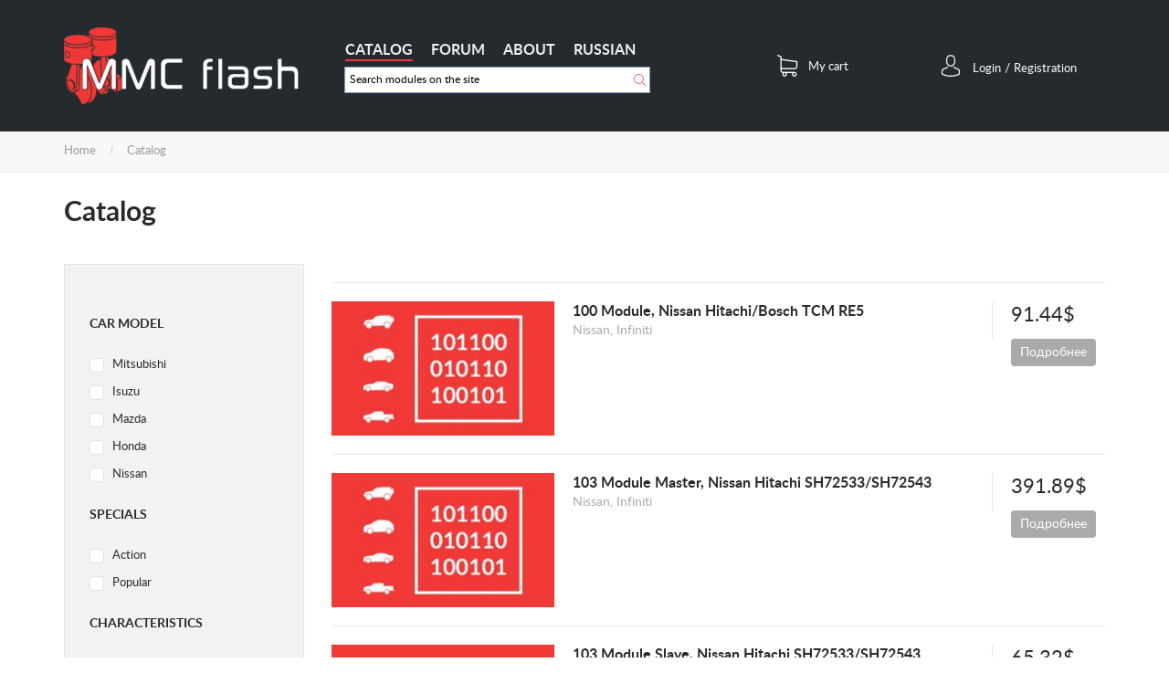

--- FILE ---
content_type: text/html; charset=utf-8
request_url: http://mmcflash.com.ru/en/catalog?field_product_display_category_tid_i18n%5B0%5D=16&items_per_page=16
body_size: 8629
content:
<!DOCTYPE html>
<html lang="en" dir="ltr" prefix="content: http://purl.org/rss/1.0/modules/content/ dc: http://purl.org/dc/terms/ foaf: http://xmlns.com/foaf/0.1/ og: http://ogp.me/ns# rdfs: http://www.w3.org/2000/01/rdf-schema# sioc: http://rdfs.org/sioc/ns# sioct: http://rdfs.org/sioc/types# skos: http://www.w3.org/2004/02/skos/core# xsd: http://www.w3.org/2001/XMLSchema#">
<head>
  <link rel="profile" href="http://www.w3.org/1999/xhtml/vocab" />
  <meta name="viewport" content="width=device-width, initial-scale=1.0">
  <!--[if IE]><![endif]-->
<meta http-equiv="Content-Type" content="text/html; charset=utf-8" />
<link rel="shortcut icon" href="http://mmcflash.com.ru/img/favicon.ico" type="image/vnd.microsoft.icon" />
<meta name="generator" content="Drupal 7 (http://drupal.org)" />
<link rel="canonical" href="http://mmcflash.com.ru/en/catalog" />
<link rel="shortlink" href="http://mmcflash.com.ru/en/catalog" />
  <title>Catalog - MMCFlash - Internet- store of equipment for chip-tuning and car diagnosis</title>
  <style>
@import url("//mmcflash.com.ru/modules/system/system.base.css?r43rzd");
</style>
<style>
@import url("//mmcflash.com.ru/sites/all/modules/date/date_api/date.css?r43rzd");
@import url("//mmcflash.com.ru/sites/all/modules/date/date_popup/themes/datepicker.1.7.css?r43rzd");
@import url("//mmcflash.com.ru/modules/field/theme/field.css?r43rzd");
@import url("//mmcflash.com.ru/modules/node/node.css?r43rzd");
@import url("//mmcflash.com.ru/profiles/drupalife_store/modules/contrib/views/css/views.css?r43rzd");
@import url("//mmcflash.com.ru/profiles/drupalife_store/modules/contrib/ckeditor/css/ckeditor.css?r43rzd");
</style>
<style>
@import url("//mmcflash.com.ru/profiles/drupalife_store/modules/contrib/colorbox/styles/default/colorbox_style.css?r43rzd");
@import url("//mmcflash.com.ru/profiles/drupalife_store/modules/contrib/ctools/css/ctools.css?r43rzd");
</style>
<link type="text/css" rel="stylesheet" href="https://cdn.jsdelivr.net/npm/bootstrap@3.3.5/dist/css/bootstrap.css" media="all" />
<link type="text/css" rel="stylesheet" href="https://cdn.jsdelivr.net/npm/@unicorn-fail/drupal-bootstrap-styles@0.0.2/dist/3.3.1/7.x-3.x/drupal-bootstrap.css" media="all" />
<style>
@import url("//mmcflash.com.ru/sites/all/themes/mmcflash/css/owl.carousel.css?r43rzd");
@import url("//mmcflash.com.ru/sites/all/themes/mmcflash/css/style.css?r43rzd");
</style>
  <!-- HTML5 element support for IE6-8 -->
  <!--[if lt IE 9]>
    <script src="https://cdn.jsdelivr.net/html5shiv/3.7.3/html5shiv-printshiv.min.js"></script>
  <![endif]-->
  <script type="text/javascript" src="//mmcflash.com.ru/profiles/drupalife_store/modules/contrib/jquery_update/replace/jquery/1.9/jquery.min.js?v=1.9.1"></script>
<script type="text/javascript" src="//mmcflash.com.ru/misc/jquery-extend-3.4.0.js?v=1.9.1"></script>
<script type="text/javascript" src="//mmcflash.com.ru/misc/jquery.once.js?v=1.2"></script>
<script type="text/javascript" src="//mmcflash.com.ru/misc/drupal.js?r43rzd"></script>
<script type="text/javascript" src="//mmcflash.com.ru/profiles/drupalife_store/modules/contrib/jquery_update/replace/ui/external/jquery.cookie.js?v=67fb34f6a866c40d0570"></script>
<script type="text/javascript" src="//mmcflash.com.ru/profiles/drupalife_store/modules/contrib/jquery_update/replace/misc/jquery.form.min.js?v=2.69"></script>
<script type="text/javascript" src="//mmcflash.com.ru/misc/ajax.js?v=7.69"></script>
<script type="text/javascript" src="//mmcflash.com.ru/profiles/drupalife_store/modules/contrib/jquery_update/js/jquery_update.js?v=0.0.1"></script>
<script type="text/javascript" src="https://cdn.jsdelivr.net/npm/bootstrap@3.3.5/dist/js/bootstrap.js"></script>
<script type="text/javascript" src="//mmcflash.com.ru/sites/all/modules/admin_menu/admin_devel/admin_devel.js?r43rzd"></script>
<script type="text/javascript" src="//mmcflash.com.ru/sites/all/libraries/colorbox/jquery.colorbox-min.js?r43rzd"></script>
<script type="text/javascript" src="//mmcflash.com.ru/profiles/drupalife_store/modules/contrib/colorbox/js/colorbox.js?r43rzd"></script>
<script type="text/javascript" src="//mmcflash.com.ru/profiles/drupalife_store/modules/contrib/colorbox/styles/default/colorbox_style.js?r43rzd"></script>
<script type="text/javascript" src="//mmcflash.com.ru/profiles/drupalife_store/modules/contrib/colorbox/js/colorbox_load.js?r43rzd"></script>
<script type="text/javascript" src="//mmcflash.com.ru/sites/all/modules/better_exposed_filters/better_exposed_filters.js?r43rzd"></script>
<script type="text/javascript" src="//mmcflash.com.ru/profiles/drupalife_store/modules/contrib/views/js/base.js?r43rzd"></script>
<script type="text/javascript" src="//mmcflash.com.ru/sites/all/themes/bootstrap/js/misc/_progress.js?v=7.69"></script>
<script type="text/javascript" src="//mmcflash.com.ru/profiles/drupalife_store/modules/contrib/views/js/ajax_view.js?r43rzd"></script>
<script type="text/javascript" src="//mmcflash.com.ru/profiles/drupalife_store/modules/contrib/ctools/js/auto-submit.js?r43rzd"></script>
<script type="text/javascript" src="//mmcflash.com.ru/sites/all/themes/mmcflash/js/jquery.maskedinput.min.js?r43rzd"></script>
<script type="text/javascript" src="//mmcflash.com.ru/sites/all/themes/mmcflash/js/maskedinput.js?r43rzd"></script>
<script type="text/javascript" src="//mmcflash.com.ru/sites/all/themes/mmcflash/js/main-product-econom.js?r43rzd"></script>
<script type="text/javascript" src="//mmcflash.com.ru/sites/all/themes/mmcflash/js/main.js?r43rzd"></script>
<script type="text/javascript" src="//mmcflash.com.ru/sites/all/themes/bootstrap/js/modules/views/js/ajax_view.js?r43rzd"></script>
<script type="text/javascript" src="//mmcflash.com.ru/sites/all/themes/bootstrap/js/misc/ajax.js?r43rzd"></script>
<script type="text/javascript">
<!--//--><![CDATA[//><!--
jQuery.extend(Drupal.settings, {"basePath":"\/","pathPrefix":"en\/","ajaxPageState":{"theme":"mmcflash","theme_token":"t2Xtn94l11QvlXG9mkmW7DsLqJtQS7RS7ZMu3gQN-e8","jquery_version":"1.9","css":{"modules\/system\/system.base.css":1,"sites\/all\/modules\/date\/date_api\/date.css":1,"sites\/all\/modules\/date\/date_popup\/themes\/datepicker.1.7.css":1,"modules\/field\/theme\/field.css":1,"modules\/node\/node.css":1,"profiles\/drupalife_store\/modules\/contrib\/views\/css\/views.css":1,"profiles\/drupalife_store\/modules\/contrib\/ckeditor\/css\/ckeditor.css":1,"profiles\/drupalife_store\/modules\/contrib\/colorbox\/styles\/default\/colorbox_style.css":1,"profiles\/drupalife_store\/modules\/contrib\/ctools\/css\/ctools.css":1,"https:\/\/cdn.jsdelivr.net\/npm\/bootstrap@3.3.5\/dist\/css\/bootstrap.css":1,"https:\/\/cdn.jsdelivr.net\/npm\/@unicorn-fail\/drupal-bootstrap-styles@0.0.2\/dist\/3.3.1\/7.x-3.x\/drupal-bootstrap.css":1,"sites\/all\/themes\/mmcflash\/css\/owl.carousel.css":1,"sites\/all\/themes\/mmcflash\/css\/style.css":1},"js":{"sites\/all\/themes\/bootstrap\/js\/bootstrap.js":1,"profiles\/drupalife_store\/modules\/contrib\/jquery_update\/replace\/jquery\/1.9\/jquery.min.js":1,"misc\/jquery-extend-3.4.0.js":1,"misc\/jquery.once.js":1,"misc\/drupal.js":1,"profiles\/drupalife_store\/modules\/contrib\/jquery_update\/replace\/ui\/external\/jquery.cookie.js":1,"profiles\/drupalife_store\/modules\/contrib\/jquery_update\/replace\/misc\/jquery.form.min.js":1,"misc\/ajax.js":1,"profiles\/drupalife_store\/modules\/contrib\/jquery_update\/js\/jquery_update.js":1,"https:\/\/cdn.jsdelivr.net\/npm\/bootstrap@3.3.5\/dist\/js\/bootstrap.js":1,"sites\/all\/modules\/admin_menu\/admin_devel\/admin_devel.js":1,"sites\/all\/libraries\/colorbox\/jquery.colorbox-min.js":1,"profiles\/drupalife_store\/modules\/contrib\/colorbox\/js\/colorbox.js":1,"profiles\/drupalife_store\/modules\/contrib\/colorbox\/styles\/default\/colorbox_style.js":1,"profiles\/drupalife_store\/modules\/contrib\/colorbox\/js\/colorbox_load.js":1,"sites\/all\/modules\/better_exposed_filters\/better_exposed_filters.js":1,"profiles\/drupalife_store\/modules\/contrib\/views\/js\/base.js":1,"sites\/all\/themes\/bootstrap\/js\/misc\/_progress.js":1,"profiles\/drupalife_store\/modules\/contrib\/views\/js\/ajax_view.js":1,"profiles\/drupalife_store\/modules\/contrib\/ctools\/js\/auto-submit.js":1,"sites\/all\/themes\/mmcflash\/js\/jquery.maskedinput.min.js":1,"sites\/all\/themes\/mmcflash\/js\/maskedinput.js":1,"sites\/all\/themes\/mmcflash\/js\/main-product-econom.js":1,"sites\/all\/themes\/mmcflash\/js\/main.js":1,"sites\/all\/themes\/bootstrap\/js\/modules\/views\/js\/ajax_view.js":1,"sites\/all\/themes\/bootstrap\/js\/misc\/ajax.js":1}},"colorbox":{"opacity":"0.85","current":"{current} of {total}","previous":"\u00ab Prev","next":"Next \u00bb","close":"Close","maxWidth":"98%","maxHeight":"98%","fixed":true,"mobiledetect":true,"mobiledevicewidth":"480px"},"better_exposed_filters":{"datepicker":false,"slider":false,"settings":[],"autosubmit":false,"views":{"catalog":{"displays":{"page":{"filters":{"field_product_display_category_tid_i18n":{"required":false},"field_product_display_action_value_i18n":{"required":false},"field_product_display_pop_value_i18n":{"required":false},"field_product_display_id_value_i18n":{"required":false},"field_product_display_calib_value_i18n":{"required":false},"field_product_display_set_cali_value_i18n":{"required":false},"field_product_display_full_value_i18n":{"required":false},"field_product_display_set_full_value_i18n":{"required":false},"field_product_display_set_error_value_i18n":{"required":false},"field_product_display_eeprom_value_i18n":{"required":false},"field_product_display_config_value_i18n":{"required":false},"field_product_display_virt_value_i18n":{"required":false},"field_product_display_calc_value_i18n":{"required":false}}}}}}},"urlIsAjaxTrusted":{"\/en\/catalog":true,"\/?q=en\/catalog":true,"\/en\/views\/ajax":true},"views":{"ajax_path":"\/en\/views\/ajax","ajaxViews":{"views_dom_id:7756c2b28f82af359f3216c3993a77a2":{"view_name":"catalog","view_display_id":"page","view_args":"","view_path":"catalog","view_base_path":"catalog","view_dom_id":"7756c2b28f82af359f3216c3993a77a2","pager_element":0}}},"bootstrap":{"anchorsFix":"0","anchorsSmoothScrolling":"0","formHasError":1,"popoverEnabled":1,"popoverOptions":{"animation":1,"html":0,"placement":"right","selector":"","trigger":"click","triggerAutoclose":1,"title":"","content":"","delay":0,"container":"body"},"tooltipEnabled":1,"tooltipOptions":{"animation":1,"html":0,"placement":"auto left","selector":"","trigger":"hover focus","delay":0,"container":"body"}}});
//--><!]]>
</script>
</head>
<body class="html not-front not-logged-in one-sidebar sidebar-first page-catalog i18n-en">
  <div id="skip-link">
    <a href="#main-content" class="element-invisible element-focusable">Skip to main content</a>
  </div>
    <header class="header">
    <div class="container">
        <div class="row">
            <div class="header-logo col-sm-3">
                                    <a href="/?q=en">
                        <img src="/img/logo.png" alt="Home" class="img-responsive" />
                    </a>
                            </div>
            <div class="header-menu col-sm-5">
                <button type="button" class="navbar-toggle" data-toggle="collapse" data-target=".navbar-collapse">
                    <span class="sr-only">Мобильная навигация</span>
                    <span class="icon-bar"></span>
                    <span class="icon-bar"></span>
                    <span class="icon-bar"></span>
                </button>
                <div class="navbar-collapse collapse">
                    <nav role="navigation">
                        <ul class="menu nav navbar-nav"><li class="first leaf active-trail active"><a href="/en/catalog" title="" class="active-trail active">Catalog</a></li>
<li class="leaf"><a href="http://mmcflash.ru/forum/" title="">Forum</a></li>
<li class="leaf"><a href="/en/about">About</a></li>
<li class="last leaf"><a href="http://mmcflash.com.ru/?q=ru" title="">Russian</a></li>
</ul>                    </nav>
                </div>

                <div class="header-search">
                                            <div class="ya-site-form ya-site-form_inited_no" onclick="return {'action':'http://mmcflash.com.ru/?q=en/search','arrow':false,'bg':'transparent','fontsize':12,'fg':'#000000','language':'en','logo':'rb','publicname':'http://mmcflash.com.ru/?q=en','suggest':true,'target':'_self','tld':'com','type':2,'usebigdictionary':true,'searchid':2296734,'input_fg':'#000000','input_bg':'#ffffff','input_fontStyle':'normal','input_fontWeight':'normal','input_placeholder':'Search modules on the site','input_placeholderColor':'#000000','input_borderColor':'#7f9db9'}"><form action="https://yandex.com/search/site/" method="get" target="_self" accept-charset="utf-8"><input type="hidden" name="searchid" value="2296734"/><input type="hidden" name="l10n" value="en"/><input type="hidden" name="reqenc" value=""/><input type="search" name="text" value=""/><input type="submit" value="Search"/></form></div><style type="text/css">.ya-page_js_yes .ya-site-form_inited_no { display: none; }</style><script type="text/javascript">(function(w,d,c){var s=d.createElement('script'),h=d.getElementsByTagName('script')[0],e=d.documentElement;if((' '+e.className+' ').indexOf(' ya-page_js_yes ')===-1){e.className+=' ya-page_js_yes';}s.type='text/javascript';s.async=true;s.charset='utf-8';s.src=(d.location.protocol==='https:'?'https:':'http:')+'//site.yandex.net/v2.0/js/all.js';h.parentNode.insertBefore(s,h);(w[c]||(w[c]=[])).push(function(){Ya.Site.Form.init()})})(window,document,'yandex_site_callbacks');</script>
                                    </div>
            </div>
            <div class="header-cart-user col-sm-4">
                <div class="row">
                    <div class="col-sm-6 header-cart">
                                                    <a href="/?q=en/cart">
                        
                              <div class="region region-cart">
    <section id="block-commerce-cart-cart" class="block block-commerce-cart clearfix">

        <h2 class="block-title">My cart</h2>
    
  <div class="cart-empty-block">Your shopping cart is empty.</div>
</section>
  </div>
                        </a>
                        <div class="clearfix"></div>
                    </div>
                    <div class="col-sm-6 header-user">
                                                                                    <a class="user-login" href="/?q=en/user">Login</a>
                                                        /
                                                            <a class="user-register" href="/?q=en/user/register">Registration</a>
                                                                        </div>
                </div>
            </div>
        </div>
    </div>
</header>

<div class="breadcrumb-page">
    <div class="container">
        <div class="row">
            <div class="col-xs-12">
                <ol class="breadcrumb"><li><a href="/en">Home</a></li>
<li class="active">Catalog</li>
</ol>            </div>
        </div>
    </div>
</div>

<div class="container no-padding">
    <div class="row">
        <div class="col-xs-12">
                                        <h1 class="page-header">Catalog</h1>
                                </div>
    </div>
</div>

<div class="main-container container page-container">


  <div class="row">

          <aside class="col-sm-3" role="complementary">
          <div class="region region-sidebar-first well">
    <section id="block-views-exp-catalog-page" class="block block-views clearfix">

      
  <form class="ctools-auto-submit-full-form" action="/en/catalog" method="get" id="views-exposed-form-catalog-page" accept-charset="UTF-8"><div><div class="views-exposed-form">
  <div class="views-exposed-widgets clearfix">
          <div id="edit-field-product-display-category-tid-i18n-wrapper" class="views-exposed-widget views-widget-filter-field_product_display_category_tid_i18n">
                  <label for="edit-field-product-display-category-tid-i18n">
            Car model          </label>
                        <div class="views-widget">
          <div class="form-item form-item-field-product-display-category-tid-i18n form-type-select form-group"><div class="form-control form-checkboxes bef-select-as-checkboxes"><div class="bef-checkboxes"><div class="form-item form-item-edit-field-product-display-category-tid-i18n-6 form-type-bef-checkbox form-group"><input type="checkbox" name="field_product_display_category_tid_i18n[]" id="edit-field-product-display-category-tid-i18n-6" value="6"  class="form-control" /> <label class='option' for='edit-field-product-display-category-tid-i18n-6'>Mitsubishi</label></div><div class="form-item form-item-edit-field-product-display-category-tid-i18n-17 form-type-bef-checkbox form-group"><input type="checkbox" name="field_product_display_category_tid_i18n[]" id="edit-field-product-display-category-tid-i18n-17" value="17"  class="form-control" /> <label class='option' for='edit-field-product-display-category-tid-i18n-17'>Isuzu</label></div><div class="form-item form-item-edit-field-product-display-category-tid-i18n-1 form-type-bef-checkbox form-group"><input type="checkbox" name="field_product_display_category_tid_i18n[]" id="edit-field-product-display-category-tid-i18n-1" value="1"  class="form-control" /> <label class='option' for='edit-field-product-display-category-tid-i18n-1'>Mazda</label></div><div class="form-item form-item-edit-field-product-display-category-tid-i18n-2 form-type-bef-checkbox form-group"><input type="checkbox" name="field_product_display_category_tid_i18n[]" id="edit-field-product-display-category-tid-i18n-2" value="2"  class="form-control" /> <label class='option' for='edit-field-product-display-category-tid-i18n-2'>Honda</label></div><div class="form-item form-item-edit-field-product-display-category-tid-i18n-4 form-type-bef-checkbox form-group"><input type="checkbox" name="field_product_display_category_tid_i18n[]" id="edit-field-product-display-category-tid-i18n-4" value="4"  class="form-control" /> <label class='option' for='edit-field-product-display-category-tid-i18n-4'>Nissan</label></div><div class="form-item form-item-edit-field-product-display-category-tid-i18n-14 form-type-bef-checkbox form-group"><input type="checkbox" name="field_product_display_category_tid_i18n[]" id="edit-field-product-display-category-tid-i18n-14" value="14"  class="form-control" /> <label class='option' for='edit-field-product-display-category-tid-i18n-14'>Ford</label></div><div class="form-item form-item-edit-field-product-display-category-tid-i18n-35 form-type-bef-checkbox form-group"><input type="checkbox" name="field_product_display_category_tid_i18n[]" id="edit-field-product-display-category-tid-i18n-35" value="35"  class="form-control" /> <label class='option' for='edit-field-product-display-category-tid-i18n-35'>Subaru</label></div><div class="form-item form-item-edit-field-product-display-category-tid-i18n-40 form-type-bef-checkbox form-group"><input type="checkbox" name="field_product_display_category_tid_i18n[]" id="edit-field-product-display-category-tid-i18n-40" value="40"  class="form-control" /> <label class='option' for='edit-field-product-display-category-tid-i18n-40'>Volvo</label></div><div class="form-item form-item-edit-field-product-display-category-tid-i18n-7 form-type-bef-checkbox form-group"><input type="checkbox" name="field_product_display_category_tid_i18n[]" id="edit-field-product-display-category-tid-i18n-7" value="7"  class="form-control" /> <label class='option' for='edit-field-product-display-category-tid-i18n-7'>Acura</label></div><div class="form-item form-item-edit-field-product-display-category-tid-i18n-8 form-type-bef-checkbox form-group"><input type="checkbox" name="field_product_display_category_tid_i18n[]" id="edit-field-product-display-category-tid-i18n-8" value="8"  class="form-control" /> <label class='option' for='edit-field-product-display-category-tid-i18n-8'>Audi</label></div><div class="form-item form-item-edit-field-product-display-category-tid-i18n-9 form-type-bef-checkbox form-group"><input type="checkbox" name="field_product_display_category_tid_i18n[]" id="edit-field-product-display-category-tid-i18n-9" value="9"  class="form-control" /> <label class='option' for='edit-field-product-display-category-tid-i18n-9'>BMW</label></div><div class="form-item form-item-edit-field-product-display-category-tid-i18n-10 form-type-bef-checkbox form-group"><input type="checkbox" name="field_product_display_category_tid_i18n[]" id="edit-field-product-display-category-tid-i18n-10" value="10"  class="form-control" /> <label class='option' for='edit-field-product-display-category-tid-i18n-10'>Chery</label></div><div class="form-item form-item-edit-field-product-display-category-tid-i18n-43 form-type-bef-checkbox form-group"><input type="checkbox" name="field_product_display_category_tid_i18n[]" id="edit-field-product-display-category-tid-i18n-43" value="43"  class="form-control" /> <label class='option' for='edit-field-product-display-category-tid-i18n-43'>Yamaha</label></div><div class="form-item form-item-edit-field-product-display-category-tid-i18n-11 form-type-bef-checkbox form-group"><input type="checkbox" name="field_product_display_category_tid_i18n[]" id="edit-field-product-display-category-tid-i18n-11" value="11"  class="form-control" /> <label class='option' for='edit-field-product-display-category-tid-i18n-11'>Chevrolet</label></div><div class="form-item form-item-edit-field-product-display-category-tid-i18n-12 form-type-bef-checkbox form-group"><input type="checkbox" name="field_product_display_category_tid_i18n[]" id="edit-field-product-display-category-tid-i18n-12" value="12"  class="form-control" /> <label class='option' for='edit-field-product-display-category-tid-i18n-12'>Citroen</label></div><div class="form-item form-item-edit-field-product-display-category-tid-i18n-13 form-type-bef-checkbox form-group"><input type="checkbox" name="field_product_display_category_tid_i18n[]" id="edit-field-product-display-category-tid-i18n-13" value="13"  class="form-control" /> <label class='option' for='edit-field-product-display-category-tid-i18n-13'>Dodge</label></div><div class="form-item form-item-edit-field-product-display-category-tid-i18n-15 form-type-bef-checkbox form-group"><input type="checkbox" name="field_product_display_category_tid_i18n[]" id="edit-field-product-display-category-tid-i18n-15" value="15"  class="form-control" /> <label class='option' for='edit-field-product-display-category-tid-i18n-15'>Geely</label></div><div class="form-item form-item-edit-field-product-display-category-tid-i18n-5 form-type-bef-checkbox form-group"><input type="checkbox" name="field_product_display_category_tid_i18n[]" id="edit-field-product-display-category-tid-i18n-5" value="5"  class="form-control" /> <label class='option' for='edit-field-product-display-category-tid-i18n-5'>Hyundai</label></div><div class="form-item form-item-edit-field-product-display-category-tid-i18n-16 form-type-bef-checkbox form-group"><input type="checkbox" name="field_product_display_category_tid_i18n[]" id="edit-field-product-display-category-tid-i18n-16" value="16" checked="checked"  class="form-control" /> <label class='option' for='edit-field-product-display-category-tid-i18n-16'>Infiniti</label></div><div class="form-item form-item-edit-field-product-display-category-tid-i18n-18 form-type-bef-checkbox form-group"><input type="checkbox" name="field_product_display_category_tid_i18n[]" id="edit-field-product-display-category-tid-i18n-18" value="18"  class="form-control" /> <label class='option' for='edit-field-product-display-category-tid-i18n-18'>Jaguar</label></div><div class="form-item form-item-edit-field-product-display-category-tid-i18n-19 form-type-bef-checkbox form-group"><input type="checkbox" name="field_product_display_category_tid_i18n[]" id="edit-field-product-display-category-tid-i18n-19" value="19"  class="form-control" /> <label class='option' for='edit-field-product-display-category-tid-i18n-19'>Jeep</label></div><div class="form-item form-item-edit-field-product-display-category-tid-i18n-44 form-type-bef-checkbox form-group"><input type="checkbox" name="field_product_display_category_tid_i18n[]" id="edit-field-product-display-category-tid-i18n-44" value="44"  class="form-control" /> <label class='option' for='edit-field-product-display-category-tid-i18n-44'>Kawasaki</label></div><div class="form-item form-item-edit-field-product-display-category-tid-i18n-3 form-type-bef-checkbox form-group"><input type="checkbox" name="field_product_display_category_tid_i18n[]" id="edit-field-product-display-category-tid-i18n-3" value="3"  class="form-control" /> <label class='option' for='edit-field-product-display-category-tid-i18n-3'>Kia</label></div><div class="form-item form-item-edit-field-product-display-category-tid-i18n-20 form-type-bef-checkbox form-group"><input type="checkbox" name="field_product_display_category_tid_i18n[]" id="edit-field-product-display-category-tid-i18n-20" value="20"  class="form-control" /> <label class='option' for='edit-field-product-display-category-tid-i18n-20'>Lada</label></div><div class="form-item form-item-edit-field-product-display-category-tid-i18n-21 form-type-bef-checkbox form-group"><input type="checkbox" name="field_product_display_category_tid_i18n[]" id="edit-field-product-display-category-tid-i18n-21" value="21"  class="form-control" /> <label class='option' for='edit-field-product-display-category-tid-i18n-21'>Land Rover Range Rover</label></div><div class="form-item form-item-edit-field-product-display-category-tid-i18n-22 form-type-bef-checkbox form-group"><input type="checkbox" name="field_product_display_category_tid_i18n[]" id="edit-field-product-display-category-tid-i18n-22" value="22"  class="form-control" /> <label class='option' for='edit-field-product-display-category-tid-i18n-22'>Lexus</label></div><div class="form-item form-item-edit-field-product-display-category-tid-i18n-23 form-type-bef-checkbox form-group"><input type="checkbox" name="field_product_display_category_tid_i18n[]" id="edit-field-product-display-category-tid-i18n-23" value="23"  class="form-control" /> <label class='option' for='edit-field-product-display-category-tid-i18n-23'>Lifan</label></div><div class="form-item form-item-edit-field-product-display-category-tid-i18n-24 form-type-bef-checkbox form-group"><input type="checkbox" name="field_product_display_category_tid_i18n[]" id="edit-field-product-display-category-tid-i18n-24" value="24"  class="form-control" /> <label class='option' for='edit-field-product-display-category-tid-i18n-24'>Mercedes-Benz</label></div><div class="form-item form-item-edit-field-product-display-category-tid-i18n-25 form-type-bef-checkbox form-group"><input type="checkbox" name="field_product_display_category_tid_i18n[]" id="edit-field-product-display-category-tid-i18n-25" value="25"  class="form-control" /> <label class='option' for='edit-field-product-display-category-tid-i18n-25'>Mini</label></div><div class="form-item form-item-edit-field-product-display-category-tid-i18n-26 form-type-bef-checkbox form-group"><input type="checkbox" name="field_product_display_category_tid_i18n[]" id="edit-field-product-display-category-tid-i18n-26" value="26"  class="form-control" /> <label class='option' for='edit-field-product-display-category-tid-i18n-26'>Opel</label></div><div class="form-item form-item-edit-field-product-display-category-tid-i18n-27 form-type-bef-checkbox form-group"><input type="checkbox" name="field_product_display_category_tid_i18n[]" id="edit-field-product-display-category-tid-i18n-27" value="27"  class="form-control" /> <label class='option' for='edit-field-product-display-category-tid-i18n-27'>Peugeot</label></div><div class="form-item form-item-edit-field-product-display-category-tid-i18n-28 form-type-bef-checkbox form-group"><input type="checkbox" name="field_product_display_category_tid_i18n[]" id="edit-field-product-display-category-tid-i18n-28" value="28"  class="form-control" /> <label class='option' for='edit-field-product-display-category-tid-i18n-28'>Porsche</label></div><div class="form-item form-item-edit-field-product-display-category-tid-i18n-29 form-type-bef-checkbox form-group"><input type="checkbox" name="field_product_display_category_tid_i18n[]" id="edit-field-product-display-category-tid-i18n-29" value="29"  class="form-control" /> <label class='option' for='edit-field-product-display-category-tid-i18n-29'>Renault</label></div><div class="form-item form-item-edit-field-product-display-category-tid-i18n-30 form-type-bef-checkbox form-group"><input type="checkbox" name="field_product_display_category_tid_i18n[]" id="edit-field-product-display-category-tid-i18n-30" value="30"  class="form-control" /> <label class='option' for='edit-field-product-display-category-tid-i18n-30'>Scion</label></div><div class="form-item form-item-edit-field-product-display-category-tid-i18n-31 form-type-bef-checkbox form-group"><input type="checkbox" name="field_product_display_category_tid_i18n[]" id="edit-field-product-display-category-tid-i18n-31" value="31"  class="form-control" /> <label class='option' for='edit-field-product-display-category-tid-i18n-31'>SEAT</label></div><div class="form-item form-item-edit-field-product-display-category-tid-i18n-32 form-type-bef-checkbox form-group"><input type="checkbox" name="field_product_display_category_tid_i18n[]" id="edit-field-product-display-category-tid-i18n-32" value="32"  class="form-control" /> <label class='option' for='edit-field-product-display-category-tid-i18n-32'>Skoda</label></div><div class="form-item form-item-edit-field-product-display-category-tid-i18n-33 form-type-bef-checkbox form-group"><input type="checkbox" name="field_product_display_category_tid_i18n[]" id="edit-field-product-display-category-tid-i18n-33" value="33"  class="form-control" /> <label class='option' for='edit-field-product-display-category-tid-i18n-33'>Smart</label></div><div class="form-item form-item-edit-field-product-display-category-tid-i18n-34 form-type-bef-checkbox form-group"><input type="checkbox" name="field_product_display_category_tid_i18n[]" id="edit-field-product-display-category-tid-i18n-34" value="34"  class="form-control" /> <label class='option' for='edit-field-product-display-category-tid-i18n-34'>SsangYong</label></div><div class="form-item form-item-edit-field-product-display-category-tid-i18n-36 form-type-bef-checkbox form-group"><input type="checkbox" name="field_product_display_category_tid_i18n[]" id="edit-field-product-display-category-tid-i18n-36" value="36"  class="form-control" /> <label class='option' for='edit-field-product-display-category-tid-i18n-36'>Suzuki</label></div><div class="form-item form-item-edit-field-product-display-category-tid-i18n-37 form-type-bef-checkbox form-group"><input type="checkbox" name="field_product_display_category_tid_i18n[]" id="edit-field-product-display-category-tid-i18n-37" value="37"  class="form-control" /> <label class='option' for='edit-field-product-display-category-tid-i18n-37'>Toyota</label></div><div class="form-item form-item-edit-field-product-display-category-tid-i18n-38 form-type-bef-checkbox form-group"><input type="checkbox" name="field_product_display_category_tid_i18n[]" id="edit-field-product-display-category-tid-i18n-38" value="38"  class="form-control" /> <label class='option' for='edit-field-product-display-category-tid-i18n-38'>UAZ</label></div><div class="form-item form-item-edit-field-product-display-category-tid-i18n-39 form-type-bef-checkbox form-group"><input type="checkbox" name="field_product_display_category_tid_i18n[]" id="edit-field-product-display-category-tid-i18n-39" value="39"  class="form-control" /> <label class='option' for='edit-field-product-display-category-tid-i18n-39'>Volkswagen</label></div></div></div></div>        </div>
              </div>
          <div id="edit-field-product-display-action-value-i18n-wrapper" class="views-exposed-widget views-widget-filter-field_product_display_action_value_i18n">
                  <label for="edit-field-product-display-action-value-i18n">
            Specials          </label>
                        <div class="views-widget">
          <div class="form-item form-item-field-product-display-action-value-i18n form-type-select form-group"><div class="form-control form-checkboxes bef-select-as-checkboxes"><div class="bef-checkboxes"><div class="form-item form-item-edit-field-product-display-action-value-i18n-1 form-type-bef-checkbox form-group"><input type="checkbox" name="field_product_display_action_value_i18n[]" id="edit-field-product-display-action-value-i18n-1" value="1"  class="form-control" /> <label class='option' for='edit-field-product-display-action-value-i18n-1'>Action</label></div></div></div></div>        </div>
              </div>
          <div id="edit-field-product-display-pop-value-i18n-wrapper" class="views-exposed-widget views-widget-filter-field_product_display_pop_value_i18n">
                        <div class="views-widget">
          <div class="form-item form-item-field-product-display-pop-value-i18n form-type-select form-group"><div class="form-control form-checkboxes bef-select-as-checkboxes"><div class="bef-checkboxes"><div class="form-item form-item-edit-field-product-display-pop-value-i18n-1 form-type-bef-checkbox form-group"><input type="checkbox" name="field_product_display_pop_value_i18n[]" id="edit-field-product-display-pop-value-i18n-1" value="1"  class="form-control" /> <label class='option' for='edit-field-product-display-pop-value-i18n-1'>Popular</label></div></div></div></div>        </div>
              </div>
          <div id="edit-field-product-display-id-value-i18n-wrapper" class="views-exposed-widget views-widget-filter-field_product_display_id_value_i18n">
                  <label for="edit-field-product-display-id-value-i18n">
            Characteristics          </label>
                        <div class="views-widget">
          <div class="form-item form-item-field-product-display-id-value-i18n form-type-select form-group"><div class="form-control form-checkboxes bef-select-as-checkboxes"><div class="bef-checkboxes"><div class="form-item form-item-edit-field-product-display-id-value-i18n-1 form-type-bef-checkbox form-group"><input type="checkbox" name="field_product_display_id_value_i18n[]" id="edit-field-product-display-id-value-i18n-1" value="1"  class="form-control" /> <label class='option' for='edit-field-product-display-id-value-i18n-1'>Identification</label></div></div></div></div>        </div>
              </div>
          <div id="edit-field-product-display-calib-value-i18n-wrapper" class="views-exposed-widget views-widget-filter-field_product_display_calib_value_i18n">
                        <div class="views-widget">
          <div class="form-item form-item-field-product-display-calib-value-i18n form-type-select form-group"><div class="form-control form-checkboxes bef-select-as-checkboxes"><div class="bef-checkboxes"><div class="form-item form-item-edit-field-product-display-calib-value-i18n-1 form-type-bef-checkbox form-group"><input type="checkbox" name="field_product_display_calib_value_i18n[]" id="edit-field-product-display-calib-value-i18n-1" value="1"  class="form-control" /> <label class='option' for='edit-field-product-display-calib-value-i18n-1'>Read Calibration Data</label></div></div></div></div>        </div>
              </div>
          <div id="edit-field-product-display-set-cali-value-i18n-wrapper" class="views-exposed-widget views-widget-filter-field_product_display_set_cali_value_i18n">
                        <div class="views-widget">
          <div class="form-item form-item-field-product-display-set-cali-value-i18n form-type-select form-group"><div class="form-control form-checkboxes bef-select-as-checkboxes"><div class="bef-checkboxes"><div class="form-item form-item-edit-field-product-display-set-cali-value-i18n-1 form-type-bef-checkbox form-group"><input type="checkbox" name="field_product_display_set_cali_value_i18n[]" id="edit-field-product-display-set-cali-value-i18n-1" value="1"  class="form-control" /> <label class='option' for='edit-field-product-display-set-cali-value-i18n-1'>Write Calibration Data</label></div></div></div></div>        </div>
              </div>
          <div id="edit-field-product-display-full-value-i18n-wrapper" class="views-exposed-widget views-widget-filter-field_product_display_full_value_i18n">
                        <div class="views-widget">
          <div class="form-item form-item-field-product-display-full-value-i18n form-type-select form-group"><div class="form-control form-checkboxes bef-select-as-checkboxes"><div class="bef-checkboxes"><div class="form-item form-item-edit-field-product-display-full-value-i18n-1 form-type-bef-checkbox form-group"><input type="checkbox" name="field_product_display_full_value_i18n[]" id="edit-field-product-display-full-value-i18n-1" value="1"  class="form-control" /> <label class='option' for='edit-field-product-display-full-value-i18n-1'>Read full image data</label></div></div></div></div>        </div>
              </div>
          <div id="edit-field-product-display-set-full-value-i18n-wrapper" class="views-exposed-widget views-widget-filter-field_product_display_set_full_value_i18n">
                        <div class="views-widget">
          <div class="form-item form-item-field-product-display-set-full-value-i18n form-type-select form-group"><div class="form-control form-checkboxes bef-select-as-checkboxes"><div class="bef-checkboxes"><div class="form-item form-item-edit-field-product-display-set-full-value-i18n-1 form-type-bef-checkbox form-group"><input type="checkbox" name="field_product_display_set_full_value_i18n[]" id="edit-field-product-display-set-full-value-i18n-1" value="1"  class="form-control" /> <label class='option' for='edit-field-product-display-set-full-value-i18n-1'>Write full image data</label></div></div></div></div>        </div>
              </div>
          <div id="edit-field-product-display-set-error-value-i18n-wrapper" class="views-exposed-widget views-widget-filter-field_product_display_set_error_value_i18n">
                        <div class="views-widget">
          <div class="form-item form-item-field-product-display-set-error-value-i18n form-type-select form-group"><div class="form-control form-checkboxes bef-select-as-checkboxes"><div class="bef-checkboxes"><div class="form-item form-item-edit-field-product-display-set-error-value-i18n-1 form-type-bef-checkbox form-group"><input type="checkbox" name="field_product_display_set_error_value_i18n[]" id="edit-field-product-display-set-error-value-i18n-1" value="1"  class="form-control" /> <label class='option' for='edit-field-product-display-set-error-value-i18n-1'>Read/write errors</label></div></div></div></div>        </div>
              </div>
          <div id="edit-field-product-display-eeprom-value-i18n-wrapper" class="views-exposed-widget views-widget-filter-field_product_display_eeprom_value_i18n">
                        <div class="views-widget">
          <div class="form-item form-item-field-product-display-eeprom-value-i18n form-type-select form-group"><div class="form-control form-checkboxes bef-select-as-checkboxes"><div class="bef-checkboxes"><div class="form-item form-item-edit-field-product-display-eeprom-value-i18n-1 form-type-bef-checkbox form-group"><input type="checkbox" name="field_product_display_eeprom_value_i18n[]" id="edit-field-product-display-eeprom-value-i18n-1" value="1"  class="form-control" /> <label class='option' for='edit-field-product-display-eeprom-value-i18n-1'>Read/write EEPROM</label></div></div></div></div>        </div>
              </div>
          <div id="edit-field-product-display-config-value-i18n-wrapper" class="views-exposed-widget views-widget-filter-field_product_display_config_value_i18n">
                        <div class="views-widget">
          <div class="form-item form-item-field-product-display-config-value-i18n form-type-select form-group"><div class="form-control form-checkboxes bef-select-as-checkboxes"><div class="bef-checkboxes"><div class="form-item form-item-edit-field-product-display-config-value-i18n-1 form-type-bef-checkbox form-group"><input type="checkbox" name="field_product_display_config_value_i18n[]" id="edit-field-product-display-config-value-i18n-1" value="1"  class="form-control" /> <label class='option' for='edit-field-product-display-config-value-i18n-1'>Read/write configuration data</label></div></div></div></div>        </div>
              </div>
          <div id="edit-field-product-display-virt-value-i18n-wrapper" class="views-exposed-widget views-widget-filter-field_product_display_virt_value_i18n">
                        <div class="views-widget">
          <div class="form-item form-item-field-product-display-virt-value-i18n form-type-select form-group"><div class="form-control form-checkboxes bef-select-as-checkboxes"><div class="bef-checkboxes"><div class="form-item form-item-edit-field-product-display-virt-value-i18n-1 form-type-bef-checkbox form-group"><input type="checkbox" name="field_product_display_virt_value_i18n[]" id="edit-field-product-display-virt-value-i18n-1" value="1"  class="form-control" /> <label class='option' for='edit-field-product-display-virt-value-i18n-1'>Virtual reading</label></div></div></div></div>        </div>
              </div>
          <div id="edit-field-product-display-calc-value-i18n-wrapper" class="views-exposed-widget views-widget-filter-field_product_display_calc_value_i18n">
                        <div class="views-widget">
          <div class="form-item form-item-field-product-display-calc-value-i18n form-type-select form-group"><div class="form-control form-checkboxes bef-select-as-checkboxes"><div class="bef-checkboxes"><div class="form-item form-item-edit-field-product-display-calc-value-i18n-1 form-type-bef-checkbox form-group"><input type="checkbox" name="field_product_display_calc_value_i18n[]" id="edit-field-product-display-calc-value-i18n-1" value="1"  class="form-control" /> <label class='option' for='edit-field-product-display-calc-value-i18n-1'>Calculate the checksum</label></div></div></div></div>        </div>
              </div>
                    <div class="views-exposed-widget views-submit-button">
      <button class="ctools-use-ajax ctools-auto-submit-click js-hide btn btn-default form-submit" type="submit" id="edit-submit-catalog" name="" value="Применить1">Применить1</button>
    </div>
      </div>
</div>
</div></form>
</section>
  </div>
      </aside>  <!-- /#sidebar-first -->
    
    <section class="col-sm-9">
      
      <a id="main-content"></a>
        <div class="div-message">
                </div>
                                        <div class="region region-content">
    <section id="block-system-main" class="block block-system clearfix">

      
  <div class="view view-catalog view-id-catalog view-display-id-page view-dom-id-7756c2b28f82af359f3216c3993a77a2">



    

    <div class="catalog-message">
        <div id="c-honda" class="alert alert-block alert-danger">
            <span>Tag: Honda</span>
            <a class="close" data-dismiss="alert" href="#">×</a>
        </div>
        <div id="c-Hyundai" class="alert alert-block alert-danger">
            <span>Tag: Hyundai</span>
            <a class="close" data-dismiss="alert" href="#">×</a>
        </div>
        <div id="c-Kia" class="alert alert-block alert-danger">
            <span>Tag: Kia</span>
            <a class="close" data-dismiss="alert" href="#">×</a>
        </div>
        <div id="c-Mazda" class="alert alert-block alert-danger">
            <span>Tag: Mazda</span>
            <a class="close" data-dismiss="alert" href="#">×</a>
        </div>
        <div id="c-Mitsubishi" class="alert alert-block alert-danger">
            <span>Tag: Mitsubishi motors</span>
            <a class="close" data-dismiss="alert" href="#">×</a>
        </div>
        <div id="c-Nissan" class="alert alert-block alert-danger">
            <span>Tag: Nissan</span>
            <a class="close" data-dismiss="alert" href="#">×</a>
        </div>
        <div id="c-action" class="alert alert-block alert-danger">
            <span>Action</span>
            <a class="close" data-dismiss="alert" href="#">×</a>
        </div>
        <div id="c-id" class="alert alert-block alert-danger">
            <span>Identification</span>
            <a class="close" data-dismiss="alert" href="#">×</a>
        </div>
        <div id="c-calibr" class="alert alert-block alert-danger">
            <span>Read Calibration Data</span>
            <a class="close" data-dismiss="alert" href="#">×</a>
        </div>
        <div id="c-set-calibr" class="alert alert-block alert-danger">
            <span>Write Calibration Data</span>
            <a class="close" data-dismiss="alert" href="#">×</a>
        </div>
        <div id="c-dannie" class="alert alert-block alert-danger">
            <span>Read full image data</span>
            <a class="close" data-dismiss="alert" href="#">×</a>
        </div>
        <div id="c-set-dannie" class="alert alert-block alert-danger">
            <span>Write full image data</span>
            <a class="close" data-dismiss="alert" href="#">×</a>
        </div>
        <div id="c-set-error" class="alert alert-block alert-danger">
            <span>Read/write errors</span>
            <a class="close" data-dismiss="alert" href="#">×</a>
        </div>
        <div id="c-set-eeprom" class="alert alert-block alert-danger">
            <span>Read/write EEPROM</span>
            <a class="close" data-dismiss="alert" href="#">×</a>
        </div>
        <div id="c-set-config" class="alert alert-block alert-danger">
            <span>Read/write configuration data</span>
            <a class="close" data-dismiss="alert" href="#">×</a>
        </div>
    </div>
    <div class="per-catalog-views">
<!--        <div class="per-catalog-title">-->
<!--            --><!--        </div>-->
<!--        <div class="per-catalog-select">-->
<!--            <select onchange="insertParamToUrl('items_per_page', jQuery(this).val());">-->
<!--                <option --><!-- >2</option>-->
<!--                <option --><!-- >4</option>-->
<!--                <option --><!-- >8</option>-->
<!--                <option --><!-- >10</option>-->
<!--                <option --><!-- >12</option>-->
<!--                <option --><!-- >14</option>-->
<!--                <option --><!-- >16</option>-->
<!--            </select>-->
<!--        </div>-->
    </div>


    <script>
//        function insertParamToUrl(key, value)
//        {
//            var kvp = document.location.search.substr(1).split('&');
//            var i=kvp.length; var x;
//            while(i--)
//            {
//                x = kvp[i].split('=');
//
//                if (x[0]==key)
//                {
//                    x[1] = value;
//                    kvp[i] = x.join('=');
//                    break;
//                }
//            }
//
//            if(i<0) {kvp[kvp.length] = [key,value].join('=');}
//
//            //this will reload the page, it's likely better to store this until finished
//            document.location.search = kvp.join('&');
//        }
    </script>

    <div class="view-content">
        


<table class="views-table cols-0 table table-0 table-0 table-0 table-0" >
      <tbody>
      <tr class="odd views-row-first">
              <td class="views-field views-field-field-product-photo" >
          <a href="/en/catalog/100-module-nissan-hitachibosch-tcm-re5">
<img typeof="foaf:Image" class="img-responsive" src="http://mmcflash.com.ru/sites/default/files/styles/255x160/public/2023/01/18/product-photos/1673994811.jpg?itok=_bYgl338" width="265" height="160" alt="" />
</a>        </td>
              <td class="views-field views-field-title" >
          <a href="/en/catalog/100-module-nissan-hitachibosch-tcm-re5"><div class="catalog-title-category-anons">
  <div class="catalog-title">
    <a href="/en/catalog/100-module-nissan-hitachibosch-tcm-re5">100 Module, Nissan Hitachi/Bosch TCM RE5</a>
  </div>
  <div class="catalog-category">
    Nissan, Infiniti
  </div>
  <div class="catalog-anons">
    
  </div>
</div></a>        </td>
              <td class="views-field views-field-add-to-cart-form" >
          <div class="catalog-old-price-cart">
    <div class="catalog-price">
    91.44$  </div>
  <div class="catalog-cart">
    <a class="catalog__btn-more" href="/en/catalog/100-module-nissan-hitachibosch-tcm-re5">Подробнее</a>
  </div>
</div>        </td>
          </tr>
      <tr class="even">
              <td class="views-field views-field-field-product-photo" >
          <a href="/en/catalog/103-module-master-nissan-hitachi-sh72533sh72543">
<img typeof="foaf:Image" class="img-responsive" src="http://mmcflash.com.ru/sites/default/files/styles/255x160/public/2023/01/18/product-photos/1673994735.jpg?itok=2uD_XKgW" width="265" height="160" alt="" />
</a>        </td>
              <td class="views-field views-field-title" >
          <a href="/en/catalog/103-module-master-nissan-hitachi-sh72533sh72543"><div class="catalog-title-category-anons">
  <div class="catalog-title">
    <a href="/en/catalog/103-module-master-nissan-hitachi-sh72533sh72543">103 Module Master, Nissan Hitachi SH72533/SH72543</a>
  </div>
  <div class="catalog-category">
    Nissan, Infiniti
  </div>
  <div class="catalog-anons">
    
  </div>
</div></a>        </td>
              <td class="views-field views-field-add-to-cart-form" >
          <div class="catalog-old-price-cart">
    <div class="catalog-price">
    391.89$  </div>
  <div class="catalog-cart">
    <a class="catalog__btn-more" href="/en/catalog/103-module-master-nissan-hitachi-sh72533sh72543">Подробнее</a>
  </div>
</div>        </td>
          </tr>
      <tr class="odd">
              <td class="views-field views-field-field-product-photo" >
          <a href="/en/catalog/103-module-slave-nissan-hitachi-sh72533sh72543">
<img typeof="foaf:Image" class="img-responsive" src="http://mmcflash.com.ru/sites/default/files/styles/255x160/public/2023/01/18/product-photos/1673994672.jpg?itok=pHsZoU3V" width="265" height="160" alt="" />
</a>        </td>
              <td class="views-field views-field-title" >
          <a href="/en/catalog/103-module-slave-nissan-hitachi-sh72533sh72543"><div class="catalog-title-category-anons">
  <div class="catalog-title">
    <a href="/en/catalog/103-module-slave-nissan-hitachi-sh72533sh72543">103 Module Slave, Nissan Hitachi SH72533/SH72543</a>
  </div>
  <div class="catalog-category">
    Nissan, Infiniti
  </div>
  <div class="catalog-anons">
    
  </div>
</div></a>        </td>
              <td class="views-field views-field-add-to-cart-form" >
          <div class="catalog-old-price-cart">
    <div class="catalog-price">
    65.32$  </div>
  <div class="catalog-cart">
    <a class="catalog__btn-more" href="/en/catalog/103-module-slave-nissan-hitachi-sh72533sh72543">Подробнее</a>
  </div>
</div>        </td>
          </tr>
      <tr class="even">
              <td class="views-field views-field-field-product-photo" >
          <a href="/en/catalog/103-module-nissan-hitachi-sh72533sh72543">
<img typeof="foaf:Image" class="img-responsive" src="http://mmcflash.com.ru/sites/default/files/styles/255x160/public/2023/01/18/product-photos/1673994496.jpg?itok=Npj1J6rs" width="265" height="160" alt="" />
</a>        </td>
              <td class="views-field views-field-title" >
          <a href="/en/catalog/103-module-nissan-hitachi-sh72533sh72543"><div class="catalog-title-category-anons">
  <div class="catalog-title">
    <a href="/en/catalog/103-module-nissan-hitachi-sh72533sh72543">103 Module, Nissan Hitachi SH72533/SH72543</a>
  </div>
  <div class="catalog-category">
    Nissan, Infiniti
  </div>
  <div class="catalog-anons">
    
  </div>
</div></a>        </td>
              <td class="views-field views-field-add-to-cart-form" >
          <div class="catalog-old-price-cart">
    <div class="catalog-price">
    130.63$  </div>
  <div class="catalog-cart">
    <a class="catalog__btn-more" href="/en/catalog/103-module-nissan-hitachi-sh72533sh72543">Подробнее</a>
  </div>
</div>        </td>
          </tr>
      <tr class="odd">
              <td class="views-field views-field-field-product-photo" >
          <a href="/en/catalog/34-module-nissan-hitachi-tcm">
<img typeof="foaf:Image" class="img-responsive" src="http://mmcflash.com.ru/sites/default/files/styles/255x160/public/2018/01/25/product-photos/1516835025.jpg?itok=P_wPVX85" width="265" height="160" alt="" />
</a>        </td>
              <td class="views-field views-field-title" >
          <a href="/en/catalog/34-module-nissan-hitachi-tcm"><div class="catalog-title-category-anons">
  <div class="catalog-title">
    <a href="/en/catalog/34-module-nissan-hitachi-tcm">34 Module,  Nissan Hitachi TCM</a>
  </div>
  <div class="catalog-category">
    Nissan, Infiniti
  </div>
  <div class="catalog-anons">
    
  </div>
</div></a>        </td>
              <td class="views-field views-field-add-to-cart-form" >
          <div class="catalog-old-price-cart">
    <div class="catalog-price">
    91.44$  </div>
  <div class="catalog-cart">
    <a class="catalog__btn-more" href="/en/catalog/34-module-nissan-hitachi-tcm">Подробнее</a>
  </div>
</div>        </td>
          </tr>
      <tr class="even">
              <td class="views-field views-field-field-product-photo" >
          <a href="/en/catalog/37-module-nissan-infiniti-hitachi-sh705x-sh7253x-can">
<img typeof="foaf:Image" class="img-responsive" src="http://mmcflash.com.ru/sites/default/files/styles/255x160/public/2018/04/4/product-photos/1522800915.jpg?itok=SsMzp9nI" width="265" height="160" alt="" />
</a>        </td>
              <td class="views-field views-field-title" >
          <a href="/en/catalog/37-module-nissan-infiniti-hitachi-sh705x-sh7253x-can"><div class="catalog-title-category-anons">
  <div class="catalog-title">
    <a href="/en/catalog/37-module-nissan-infiniti-hitachi-sh705x-sh7253x-can">37 Module, Nissan, Infiniti Hitachi SH705x, SH7253x Can</a>
  </div>
  <div class="catalog-category">
    Nissan, Infiniti, Renault
  </div>
  <div class="catalog-anons">
    
  </div>
</div></a>        </td>
              <td class="views-field views-field-add-to-cart-form" >
          <div class="catalog-old-price-cart">
    <div class="catalog-price">
    156.76$  </div>
  <div class="catalog-cart">
    <a class="catalog__btn-more" href="/en/catalog/37-module-nissan-infiniti-hitachi-sh705x-sh7253x-can">Подробнее</a>
  </div>
</div>        </td>
          </tr>
      <tr class="odd">
              <td class="views-field views-field-field-product-photo" >
          <a href="/en/catalog/39-module-nissaninfiniti-hitachiunisia-jecs-sh705x-k-line">
<img typeof="foaf:Image" class="img-responsive" src="http://mmcflash.com.ru/sites/default/files/styles/255x160/public/2017/03/31/product-photos/1490966603.jpg?itok=xTENCciD" width="265" height="160" alt="" />
</a>        </td>
              <td class="views-field views-field-title" >
          <a href="/en/catalog/39-module-nissaninfiniti-hitachiunisia-jecs-sh705x-k-line"><div class="catalog-title-category-anons">
  <div class="catalog-title">
    <a href="/en/catalog/39-module-nissaninfiniti-hitachiunisia-jecs-sh705x-k-line">39 Module, Nissan/Infiniti Hitachi/Unisia Jecs SH705x, K-line</a>
  </div>
  <div class="catalog-category">
    Nissan, Infiniti
  </div>
  <div class="catalog-anons">
    
  </div>
</div></a>        </td>
              <td class="views-field views-field-add-to-cart-form" >
          <div class="catalog-old-price-cart">
    <div class="catalog-price">
    117.57$  </div>
  <div class="catalog-cart">
    <a class="catalog__btn-more" href="/en/catalog/39-module-nissaninfiniti-hitachiunisia-jecs-sh705x-k-line">Подробнее</a>
  </div>
</div>        </td>
          </tr>
      <tr class="even">
              <td class="views-field views-field-field-product-photo" >
          <a href="/en/catalog/43-module-nissan-hitachi-gen2-2014-sh72533-can">
<img typeof="foaf:Image" class="img-responsive" src="http://mmcflash.com.ru/sites/default/files/styles/255x160/public/2018/04/4/product-photos/1522801038.jpg?itok=aaJ6h_D5" width="265" height="160" alt="" />
</a>        </td>
              <td class="views-field views-field-title" >
          <a href="/en/catalog/43-module-nissan-hitachi-gen2-2014-sh72533-can"><div class="catalog-title-category-anons">
  <div class="catalog-title">
    <a href="/en/catalog/43-module-nissan-hitachi-gen2-2014-sh72533-can">43 Module, Nissan Hitachi GEN2 2014+ SH72533 CAN</a>
  </div>
  <div class="catalog-category">
    Nissan, Infiniti
  </div>
  <div class="catalog-anons">
    
  </div>
</div></a>        </td>
              <td class="views-field views-field-add-to-cart-form" >
          <div class="catalog-old-price-cart">
    <div class="catalog-price">
    78.38$  </div>
  <div class="catalog-cart">
    <a class="catalog__btn-more" href="/en/catalog/43-module-nissan-hitachi-gen2-2014-sh72533-can">Подробнее</a>
  </div>
</div>        </td>
          </tr>
      <tr class="odd">
              <td class="views-field views-field-field-product-photo" >
          <a href="/en/catalog/98-module-nissan-hitachi-sh72531-evhev">
<img typeof="foaf:Image" class="img-responsive" src="http://mmcflash.com.ru/sites/default/files/styles/255x160/public/2023/01/18/product-photos/1673993685.jpg?itok=nONUH5DL" width="265" height="160" alt="" />
</a>        </td>
              <td class="views-field views-field-title" >
          <a href="/en/catalog/98-module-nissan-hitachi-sh72531-evhev"><div class="catalog-title-category-anons">
  <div class="catalog-title">
    <a href="/en/catalog/98-module-nissan-hitachi-sh72531-evhev">98 Module Nissan Hitachi SH72531 EV/HEV</a>
  </div>
  <div class="catalog-category">
    Nissan, Infiniti
  </div>
  <div class="catalog-anons">
    
  </div>
</div></a>        </td>
              <td class="views-field views-field-add-to-cart-form" >
          <div class="catalog-old-price-cart">
    <div class="catalog-price">
    65.32$  </div>
  <div class="catalog-cart">
    <a class="catalog__btn-more" href="/en/catalog/98-module-nissan-hitachi-sh72531-evhev">Подробнее</a>
  </div>
</div>        </td>
          </tr>
      <tr class="even">
              <td class="views-field views-field-field-product-photo" >
          <a href="/en/catalog/set-modules-nissan-1st-gen-discount">
<img typeof="foaf:Image" class="img-responsive" src="http://mmcflash.com.ru/sites/default/files/styles/255x160/public/2017/03/24/product-photos/1490346769.jpg?itok=50QhipOT" width="265" height="160" alt="" />
</a>        </td>
              <td class="views-field views-field-title" >
          <a href="/en/catalog/set-modules-nissan-1st-gen-discount"><div class="catalog-title-category-anons">
  <div class="catalog-title">
    <a href="/en/catalog/set-modules-nissan-1st-gen-discount">The set of modules Nissan 1st GEN with a discount</a>
  </div>
  <div class="catalog-category">
    Nissan, Infiniti
  </div>
  <div class="catalog-anons">
    
  </div>
</div></a>        </td>
              <td class="views-field views-field-add-to-cart-form" >
          <div class="catalog-old-price-cart">
    <div class="catalog-price">
    195.95$  </div>
  <div class="catalog-cart">
    <a class="catalog__btn-more" href="/en/catalog/set-modules-nissan-1st-gen-discount">Подробнее</a>
  </div>
</div>        </td>
          </tr>
      <tr class="odd views-row-last">
              <td class="views-field views-field-field-product-photo" >
          <a href="/en/catalog/usb-key">
<img typeof="foaf:Image" class="img-responsive" src="http://mmcflash.com.ru/sites/default/files/styles/255x160/public/USB-Stick_1.jpg?itok=9I963g5U" width="265" height="160" alt="" />
</a>        </td>
              <td class="views-field views-field-title" >
          <a href="/en/catalog/usb-key"><div class="catalog-title-category-anons">
  <div class="catalog-title">
    <a href="/en/catalog/usb-key">USB-key</a>
  </div>
  <div class="catalog-category">
    Mitsubishi, Isuzu, Mazda, Honda, Nissan, Ford, Subaru, Volvo, Acura, Audi, BMW, Chery, Yamaha, Chevrolet, Citroen, Dodge, Geely, Hyundai, Infiniti, Jaguar, Jeep, Kia, Lada, Land Rover Range Rover, Lexus, Lifan, Mercedes-Benz, Mini, Opel, Peugeot, Porsche, Renault, Scion, SEAT, Skoda, Smart, SsangYong, Suzuki, Toyota, UAZ, Volkswagen
  </div>
  <div class="catalog-anons">
    
  </div>
</div></a>        </td>
              <td class="views-field views-field-add-to-cart-form" >
          <div class="catalog-old-price-cart">
    <div class="catalog-price">
    30.04$  </div>
  <div class="catalog-cart">
    <a class="catalog__btn-more" href="/en/catalog/usb-key">Подробнее</a>
  </div>
</div>        </td>
          </tr>
    </tbody>
</table>

    </div>






</div>
</section>
  </div>
    </section>

    
  </div>
</div>


<footer>
    <div class="container">
        <div class="row">
            <div class="col-sm-4 footer-license">
                <p>2016 mmcflash.ru - All rights reserved</p>
            </div>
            <div class="col-sm-5 footer-menu">
                <ul class="menu nav navbar-nav"><ul class="menu nav navbar-nav"><li class="first leaf active-trail active"><a href="/en/catalog" title="" class="active-trail active">Catalog</a></li>
<li class="leaf"><a href="http://mmcflash.ru/forum/" title="">Forum</a></li>
<li class="leaf"><a href="/en/about">About</a></li>
<li class="last leaf"><a href="http://mmcflash.com.ru/?q=ru" title="">Russian</a></li>
</ul></ul>            </div>
            <div class="col-sm-3 footer-dev">
                <a href="http://synaptik.ru/?utm_source=mmcflash&utm_medium=dev&utm_campaign=synaptik_team" target="_blank">
                    <h2>Synaptik Team</h2>
                    <p>site development</p>
                </a>
            </div>
        </div>
    </div>
</footer>

  <script type="text/javascript" src="//mmcflash.com.ru/sites/all/themes/bootstrap/js/bootstrap.js?r43rzd"></script>
</body>
</html>


--- FILE ---
content_type: text/css
request_url: http://mmcflash.com.ru/sites/all/themes/mmcflash/css/style.css?r43rzd
body_size: 7018
content:
@font-face{font-family:'lato';src:url(/fonts/LatoBold.eot);src:url(/fonts/LatoBold.eot?#iefix) format("embedded-opentype"),url(/fonts/LatoBold.woff) format("woff"),url(/fonts/LatoBold.ttf) format("truetype");font-weight:700;font-style:normal}
@font-face{font-family:'lato';src:url(/fonts/LatoBoldItalic.eot);src:url(/fonts/LatoBoldItalic.eot?#iefix) format("embedded-opentype"),url(/fonts/LatoBoldItalic.woff) format("woff"),url(/fonts/LatoBoldItalic.ttf) format("truetype");font-weight:800;font-style:italic}
@font-face{font-family:'lato';src:url(/fonts/LatoItalic.eot);src:url(/fonts/LatoItalic.eot?#iefix) format("embedded-opentype"),url(/fonts/LatoItalic.woff) format("woff"),url(/fonts/LatoItalic.ttf) format("truetype");font-weight:400;font-style:italic}
@font-face{font-family:'lato';src:url(/fonts/LatoRegular.eot);src:url(/fonts/LatoRegular.eot?#iefix) format("embedded-opentype"),url(/fonts/LatoRegular.woff) format("woff"),url(/fonts/LatoRegular.ttf) format("truetype");font-weight:400;font-style:normal}
@font-face{font-family:'lato';src:url(/fonts/LatoLight.eot);src:url(/fonts/LatoLight.eot?#iefix) format("embedded-opentype"),url(/fonts/LatoLight.woff) format("woff"),url(/fonts/LatoLight.ttf) format("truetype");font-weight:100;font-style:normal}
@font-face{font-family:'lato';src:url(/fonts/LatoLightItalic.eot);src:url(/fonts/LatoLightItalic.eot?#iefix) format("embedded-opentype"),url(/fonts/LatoLightItalic.woff) format("woff"),url(/fonts/LatoLightItalic.ttf) format("truetype");font-weight:100;font-style:italic}
body{font-family:'lato';font-weight:400;font-size:14px;color:#292a2e}
.page-header{font-size:30px;font-weight:700;border:none;margin-bottom:30px}
p{font-size:14px;line-height:21px;margin-bottom:32px}
p:last-child{margin:0}
.form-group{margin:0}
header{background:#252a2e;padding:30px 0}
.header-menu{padding-top:15px}
.header-search{padding: 0 8px;width: 363px;position: relative;}
.header-search input.ya-site-form__input-text{padding: 5px; }
#ya-site-form0 .ya-site-form__submit {
    background: url(/img/loope.png) no-repeat !important;
    width: 15px !important;
    height: 15px !important;
    border: none;
    font-size: 0 !important;
    width: 15px;
    height: 15px;
    position: absolute;
    top: 0;
    bottom: 0;
    margin: auto 0 !important;
    right: 18px;
    text-indent: -50px;
}
.header-cart-user{padding-top:30px}
.header-menu .navbar-nav > li > a{font-size:16px;font-weight:700;color:#efeff0;text-transform:uppercase;padding:0;margin:0 10px;border-bottom:2px solid transparent}
.header-menu .navbar-nav > li.active > a,.header-menu .navbar-nav > li > a:focus,.header-menu .navbar-nav > li > a:hover{background:none;border-bottom:2px solid #f03937}
.header-menu .navbar-nav > li > a:active{color:#f03937;border:none}
.header-menu .navbar-nav > li.first > a{margin-left:0}
.header-menu .navbar-nav > li.last > a{margin-right:0}
.navbar-toggle .icon-bar{display:block;width:22px;height:2px;border-radius:1px;background:#fff}
.header-cart-user a{font-size:13px;color:#fff;display:block}
.header-user a{display:inline-block}
.header-cart-user a:hover,.header-cart-user a:focus,.header-cart-user a:active{color:#f03937;text-decoration:none}
.header-cart a.contextual-links-trigger{display:none}
.header-cart h2{font-size:13px;margin:0}
.header-cart .cart-empty-block{display:none}
.header-cart .cart-contents{color:#fff;position:absolute;top:-7px;left:15px;font-size:11px;background:#f03937;width:19px;height:19px;text-align:center;border-radius:50px;padding:2px 0}
#block-commerce-cart-cart{background:url(/img/cart.png) no-repeat;padding-left:35px;padding-top:7px;padding-bottom:5px}
.header-user{background:url(/img/user.png) no-repeat;padding-left:35px;padding-top:5px;padding-bottom:5px;color:#fff}
.header-menu .nav > li.first > a{padding-left:0}
.header-menu .nav > li.last > a{padding-right:0}
@media(max-width: 1199px) {
    .header-menu .navbar-nav > li > a {
        margin: 0 4px;
        font-size: 14px;
    }
}
@media(max-width: 991px) {
    .header-menu .navbar-nav > li > a{font-size:14px;margin:0 5px}
    .header-menu,.header-cart-user{padding-top:15px}
    .header-search {
        padding: 0 8px;
        width: 280px;
        position: relative;
    }
}
@media(max-width: 767px) {
    .header-menu,.header-cart-user{clear:both}
    .navbar-collapse{border:none;box-shadow:none}
    .header-menu .navbar-nav > li > a{font-size:16px;font-weight:700;color:#efeff0;text-transform:uppercase;padding:0;margin:0 0 3px;border-bottom:2px solid transparent}
}
footer{padding:30px 0;background:#252a2e}
.footer-license{color:#808182;font-size:13px}
.footer-dev a h2{color:#fff;text-transform:uppercase;font-size:16px;margin-top:0;margin-bottom:0}
.footer-dev a:hover,.footer-dev a:focus,.footer-dev a:active{text-decoration:none}
.footer-dev a:hover h2,.footer-dev a:active h2,.footer-dev a:focus h2{color:#f03937;text-decoration:none}
.footer-dev a p{color:#808182;font-size:12px}
.footer-dev a:hover p,.footer-dev a:active p,.footer-dev a:focus p{color:#fff;text-decoration:none}
.footer-menu .nav > li > a{position:relative;display:block;padding:0 25px;color:#fff}
.footer-menu .nav > li > a:hover,.footer-menu .nav > li > a:focus,.footer-menu .nav > li > a:active{background:none;text-decoration:underline}
@media(max-width: 1199px) {
    .footer-menu .nav > li > a{padding:0 10px}
}
@media(max-width: 767px) {
    footer{text-align:center}
    .footer-menu .navbar-nav{margin:0}
    .footer-menu .nav > li > a{position:relative;display:block;padding:0;color:#fff}
    .footer-license,.footer-menu{margin-bottom:15px}
}
.breadcrumb-page{background:#f8f8f8;padding:13px 0;border-bottom:1px solid #e9e9e9;margin-bottom:28px;font-size:13px}
.breadcrumb{margin:0;background:none;padding:0}
.breadcrumb > .active,.breadcrumb a{color:#999}
.breadcrumb a:hover,.breadcrumb a:focus,.breadcrumb a:active{text-decoration:underline;color:#999}
.breadcrumb > li + li:before{padding:0 11px;color:#ccc;content:"/\00a0"}
.news-img-link{margin-bottom:30px}
.news-link{text-transform:uppercase;font-weight:700;margin-bottom:27px;font-size:20px}
.field-name-field-news-link ul{padding:0}
.field-name-field-news-link ul li{padding:0;list-style:none}
.field-name-field-news-link a{color:#366495;margin-bottom:27px;display:block}
.node-type-news .field-name-body{margin-bottom:100px}
.news-other{margin-bottom:115px}
.news-other .views-field-field-promo-image{float:left;margin-right:30px}
.news-other .views-field-title{margin-bottom:30px}
.news-other .views-field-title a{font-weight:700;text-transform:uppercase;color:#292a2e}
.news-other .views-field-field-promo-image a{position:relative;display:block}
.news-other .views-field-field-promo-image a:after{content:'';background-image:url(/img/eye.png);background-position:center center;background-color:rgba(240,57,55,0.65);width:100%;height:100%;position:absolute;background-repeat:no-repeat;left:0;top:0;display:none}
.news-other .views-field-field-promo-image a:hover:after{display:block}
.page-news .view-news{margin-bottom:120px}
.view-news .views-field-field-promo-image{margin-bottom:30px}
.view-news .views-field-field-promo-image a{position:relative;display:block}
.view-news .views-field-field-promo-image a:after{content:'';background-image:url(/img/eye.png);background-position:center center;background-color:rgba(240,57,55,0.65);width:100%;height:100%;position:absolute;background-repeat:no-repeat;left:0;top:0;display:none}
.view-news .views-field-field-promo-image a:hover:after{display:block}
.view-news .views-field-title{margin-bottom:30px}
.view-news .views-field-title a{font-weight:700;text-transform:uppercase;color:#292a2e}
.view-news .views-field-title a:hover,.view-news .views-field-title a:active,.view-news .views-field-title a:focus{color:#f03937;text-decoration:none}
.view-news .col{margin-bottom:55px}
.view-news .pagination{margin-top:35px;margin-bottom:0}
.view-news .text-center{text-align:left}
.pagination > li > a,.pagination > li > span{position:relative;float:left;padding:9px 15px;margin-right:10px;line-height:1.42857143;color:#4f5357;text-decoration:none;background-color:#f8f8f8;border:1px solid #f2f2f2;border-radius:4px}
.pagination > li > a:hover,.pagination > li > span:hover,.pagination > li > a:focus,.pagination > li > span:focus{z-index:3;color:#fff;background-color:#ababab;border-color:#f2f2f2}
.pagination > .active > a,.pagination > .active > span,.pagination > .active > a:hover,.pagination > .active > span:hover,.pagination > .active > a:focus,.pagination > .active > span:focus{z-index:2;color:#fff;font-size:15px;cursor:default;background-color:#8b9396;border:none}
@media(max-width: 767px) {
    .view-news .views-field-field-promo-image img{margin:0 auto 30px}
}
.page-node-16 header img{margin:0 auto}
.not-found-line img{margin:106px auto 20px}
.not-found-1{margin-bottom:165px}
.not-found-line-1{font-size:20px;color:#f03937;font-weight:700;text-transform:uppercase;padding-top:40px}
.not-found-line-2{font-size:40px;color:#292a2e;font-weight:700;text-transform:uppercase}
.not-found-line-3{font-size:13px;color:#292a2e;text-transform:uppercase;font-weight:700}
.not-found-line-3 a{color:#f03937;text-decoration:underline}
.about-title{line-height:36px;font-size:22px;font-weight:700;margin-bottom:33px;margin-top:0}
.about-title.last{margin-bottom:100px}
p.about-img{font-weight:700;font-style:italic;margin-top:22px;margin-bottom:100px}
.product-line{margin-bottom:25px}
.product-mark{color:#aaaaab}
.product-mark-text{text-decoration:underline}
.product-mark-title,.product-mark-text{display:inline-block}
.product-mark-title{margin-right:5px}
.product-mark-text .field-item{display:inline-block;margin-right:10px}
.pd-desc{padding:0}
.pd-desc li{list-style:none;clear:both;margin-bottom:5px}
.pd-desc li span{display:inline-block;margin-right:10px;width:30px;height:30px;font-size:12px;color:#fff;background:#f03937;text-align:center;padding:7px 0;margin-bottom:2px;border-radius:50%;vertical-align:middle}
.pd-desc li .field{display:inline-block;width:160px;vertical-align:middle}
.product-line-1 .commerce-product-field-field-product-photo{position:relative}
.field-slideshow-controls a.prev{position:absolute;left:0;top:40%;background:#fff url(/img/arrow-slide.png) 0 0;width:25px;height:25px;z-index:200;font-size:0}
.field-slideshow-controls a.prev:hover,.field-slideshow-controls a.prev:active,.field-slideshow-controls a.prev:focus{background:transparent url(/img/arrow-slide.png) 0 -25px}
.field-slideshow-controls a.next{position:absolute;right:0;top:40%;background:#fff url(/img/arrow-slide.png) -25px 0;width:25px;height:25px;z-index:200;font-size:0}
.field-slideshow-controls a.next:hover,.field-slideshow-controls a.next:active,.field-slideshow-controls a.next:focus{background:transparent url(/img/arrow-slide.png) -25px -25px}

.old-price-wrapper {
  display: flex;
  flex-wrap: wrap;
}
.old-price-wrapper .old-price {
  text-decoration:line-through;
}
.old-price-wrapper .discount {
  padding-left: 10px;
  color: #f03937;
}

.product-line-1 .old-price-wrapper {
  font-size:23px;
  margin-bottom:7px;
}
.product-line-1 .old-price-wrapper .old-price {
  color:#999;
}
.product-line-1 .old-price-wrapper .discount {
  padding-left: 1rem;
}


.product-price{margin-bottom:10px}
.product-price .field-item{font-size:34px;color:#fff;background:#f03937;display:inline-block;padding:10px 20px 8px;line-height:1}
.product-anons{margin-top:28px;margin-bottom:24px}
.product-add-cart button{display:block;width:100%;border-radius:0;font-size:20px;text-transform:uppercase;padding:15px;background:#f03937;border:none;color:#fff}
.product-add-cart .btn-default:active:hover,.product-add-cart .btn-default.active:hover,.product-add-cart .open > .dropdown-toggle.btn-default:hover,.product-add-cart .btn-default:active:focus,.product-add-cart .btn-default.active:focus,.product-add-cart .open > .dropdown-toggle.btn-default:focus,.product-add-cart .btn-default:active.focus,.product-add-cart .btn-default.active.focus,.product-add-cart .open > .dropdown-toggle.btn-default.focus,.product-add-cart button:hover,.product-add-cart button:focus,.product-add-cart button:active{background:#333337;color:#fff}
.product-line-1{margin-bottom:45px}
.product-line-2{margin-bottom:70px}
.product-line-2 p{margin-bottom: 5px;}
.product-line-2 .commerce-product-field-field-product-auto .table > tbody > tr > td{padding: 5px 0}
.product-line-2 .commerce-product-field-field-product-auto th:nth-child(6){width:145px;}
.product-title{margin-top:0;margin-bottom:35px;font-weight:700;font-size:20px}
.product-line-3{margin-bottom:100px}
.view-watched .views-field-field-product-photo{margin-bottom:28px}
.view-watched .views-field-title{margin-bottom:12px;padding:0 18px; height: 45px;}
.view-watched .views-field-title a{font-size:16px;font-weight:700;color:#292a2e}
.view-watched .views-field-field-product-display-category{margin-bottom:15px;color:#aaaaab;padding:0 18px; height: 40px;overflow: hidden;}
.view-watched .views-field-field-product-old-price{color:#999;font-size:13px;margin-bottom:0;text-decoration:line-through;padding:0 18px}
.view-watched .views-field-commerce-price{font-size:19px;font-weight:700;padding:0 18px;float:left}
.view-watched button{background:#aaaaab;color:#fff;font-size:13px;border:none;border-radius:4px}
.view-watched button:hover,.view-watched button:active,.view-watched button:focus,.view-watched .btn-default:active:hover,.view-watched .btn-default.active:hover,.view-watched .open > .dropdown-toggle.btn-default:hover,.view-watched .btn-default:active:focus,.view-watched .btn-default.active:focus,.view-watched .open > .dropdown-toggle.btn-default:focus,.view-watched .btn-default:active.focus,.view-watched .btn-default.active.focus,.view-watched .open > .dropdown-toggle.btn-default.focus{background:#f03937;color:#fff}
.view-watched .views-field-add-to-cart-form{float:right;margin-right:18px}
@media(max-width: 1199px) {
    .view-watched .views-field-title{padding:0}
    .view-watched .views-field-field-product-display-category{padding:0}
    .view-watched .views-field-field-product-old-price{padding:0}
    .view-watched .views-field-commerce-price{padding:0}
}
@media(max-width: 767px) {
    .view-watched .col{text-align:center;margin-bottom:25px}
    .view-watched .views-field-field-product-photo{margin-bottom:15px}
    .view-watched .views-field-title,.view-watched .views-field-field-product-display-category{padding:0}
    .view-watched .views-field-add-to-cart-form{margin:0}
    .view-watched .views-field-commerce-price{padding:0;float:none;margin-bottom:10px}
    .view-watched .views-field-add-to-cart-form{float:none}
}
.view-wathched-photo-block{position:relative;color:#fff}
.view-wathched-photo-block-hover{position:absolute;top:0;width:100%;height:100%;background:rgba(66,66,66,0.9);display:none}
.view-wathched-photo-block:hover .view-wathched-photo-block-hover{display:block}
.view-wathched-photo-block-hover-all{width:145px;height:110px;margin:auto;position:absolute;left:0;right:0;top:0;bottom:0}
.hover-power{font-weight:700;font-size:20px}
.hover-red{color:#f03937;font-size:14px}
.view-wathched-photo-block h2{margin-top:0;margin-bottom:5px;font-size:14px}
.view-wathched-photo-block-hover-power-torque{margin-bottom:25px}
@media(max-width: 991px) {
    .view-wathched-photo-block-hover-power-torque{margin-bottom:3px}
    .view-wathched-photo-block-hover-all{top:15px}
}
@media(max-width: 767px) {
    .view-wathched-photo-block img{margin:0 auto}
}
.front-screen{background:url(/img/front-bg.jpg) no-repeat center top;margin-bottom:37px;overflow: hidden;}
.front-screen header{background:none}
.front-title{color:#fff;text-align:center;font-size:40px;font-weight:700;text-transform:uppercase;margin-top:0;margin-bottom:35px}
.front-screen-desc p{text-align:center;color:#fff;margin-bottom:40px}
.front-screen-logo{margin-bottom:70px}
.front-screen-logo-img{height:150px;border:1px solid transparent;position:relative}
.front-screen-logo-img img{margin:auto;position:absolute;top:0;bottom:0;left:0;right:0}
.front-screen-form{margin-bottom:56px;text-align:center}
.front-screen-form select,.front-screen-form input{margin-right:10px;padding:9px 12px;border:none}
.front-screen-form button{padding:9px 18px;border:none;background:#f03937;color:#fff}
.front-screen-form button:hover,.front-screen-form button:focus{background:#fff;color:#292a2e}
.front-screen-form button:active{color:#fff;background:#f03937}
.front-catalog-new{margin-bottom:60px}
.front-title-h2{margin-top:0;margin-bottom:40px;text-transform:uppercase;color:#292a2e;font-weight:700;text-align:center}
.front-catalog-pop .view-catalog .col,.front-catalog-new .view-catalog .col{margin-bottom:40px}
.front-more{text-align:center}
.front-more a{color:#292a2e;text-transform:uppercase;padding:15px 35px;background:#e9e9e9;border-radius:35px;font-weight:700;display:inline-block}
.front-more a:hover,.front-more a:active,.front-more a:focus{background:#f03937;color:#fff;text-decoration:none}
.front-catalog-pop-line{border-top:1px solid #e9e9e9;text-align:center;position:relative;height:1px;margin-bottom:50px}
.front-catalog-pop-line h2{padding:0 70px;background:#fff;display:inline-block;position:absolute;left:0;right:0;width:355px;margin:0 auto;top:-18px}
.front-catalog-pop{margin-bottom:47px}
.front-container .thumbnail,
.front-catalog-pop .thumbnail{padding: 0;margin-bottom: 25px;line-height: normal;background-color: #fff;border: none;border-radius: 0;-webkit-transition: 0;-o-transition: 0;transition: 0;display: inline-block;}
.view-watched .thumbnail{padding: 0;margin-bottom: 25px;line-height: normal;background-color: #fff;border: none;border-radius: 0;-webkit-transition: 0;-o-transition: 0;transition: 0;display: inline-block;}

.view-watched .old-price-wrapper {
  margin-top: -18px;
  font-size: 14px;
}

.front-catalog-pop .views-field-field-product-photo,.front-catalog-new .views-field-field-product-photo{margin-bottom:28px}
.front-catalog-pop .views-field-title,.front-catalog-new .views-field-title{margin-bottom:12px;padding:0 18px; height: 45px}
.front-catalog-pop .views-field-title a,.front-catalog-new .views-field-title a{font-size:16px;font-weight:700;color:#292a2e}
.front-catalog-pop .views-field-field-product-display-category,.front-catalog-new .views-field-field-product-display-category{margin-bottom:15px;color:#aaaaab;padding:0 18px; height: 40px; overflow: hidden}
.front-catalog-pop .views-field-field-product-old-price,.front-catalog-new .views-field-field-product-old-price{color:#999;font-size:13px;margin-bottom:0;text-decoration:line-through;padding:0 18px}

.front-catalog-pop .views-field-commerce-price,
.front-catalog-new .views-field-commerce-price {
  font-size:19px;
  font-weight:700;padding:0 18px;
  float:left
}
.front-catalog-pop .views-field-commerce-price .old-price-wrapper,
.front-catalog-new .views-field-commerce-price .old-price-wrapper {
  font-size: 13px;
}
.front-catalog-pop .views-field-commerce-price .old-price-wrapper .discount,
.front-catalog-new .views-field-commerce-price .old-price-wrapper .discount {
    padding-left: 0;
}

.front-catalog-pop button,.front-catalog-new button{background:#aaaaab;color:#fff;font-size:13px;border:none;border-radius:4px}
.front-catalog-pop button:hover,.front-catalog-pop button:active,.front-catalog-pop button:focus,.front-catalog-pop .btn-default:active:hover,.front-catalog-pop .btn-default.active:hover,.front-catalog-pop .open > .dropdown-toggle.btn-default:hover,.front-catalog-pop .btn-default:active:focus,.front-catalog-pop .btn-default.active:focus,.front-catalog-pop .open > .dropdown-toggle.btn-default:focus,.front-catalog-pop .btn-default:active.focus,.front-catalog-pop .btn-default.active.focus,.front-catalog-pop .open > .dropdown-toggle.btn-default.focus,.front-catalog-new button:hover,.front-catalog-new button:active,.front-catalog-new button:focus,.front-catalog-new .btn-default:active:hover,.front-catalog-new .btn-default.active:hover,.front-catalog-new .open > .dropdown-toggle.btn-default:hover,.front-catalog-new .btn-default:active:focus,.front-catalog-new .btn-default.active:focus,.front-catalog-new .open > .dropdown-toggle.btn-default:focus,.front-catalog-new .btn-default:active.focus,.front-catalog-new .btn-default.active.focus,.front-catalog-new .open > .dropdown-toggle.btn-default.focus{background:#f03937;color:#fff}
.front-catalog-pop .views-field-add-to-cart-form,.front-catalog-new .views-field-add-to-cart-form{float:right;margin-right:18px}
.front-screen-logo .owl-next{position:absolute;top:0;bottom:0;margin:auto 0;display:block;width:50px;height:50px;background:url(/img/arrow.png) -50px 0 no-repeat;font-size:0;right:-50px}
.front-screen-logo .owl-prev{position:absolute;display:block;width:50px;height:50px;background:url(/img/arrow.png) 0 0 no-repeat;font-size:0;top:0;bottom:0;margin:auto 0;left:-50px}
.front-screen-logo .owl-next:hover,.front-screen-logo .owl-next:active,.front-screen-logo .owl-next:focus{background:url(/img/arrow.png) -50px -50px no-repeat}
.front-screen-logo .owl-prev:hover,.front-screen-logo .owl-prev:active,.front-screen-logo .owl-prev:focus{background:url(/img/arrow.png) 0 -50px no-repeat}
@media(max-width: 1199px) {
    .front-catalog-pop .views-field-title,.front-catalog-new .views-field-title{padding:0}
    .front-catalog-pop .views-field-field-product-display-category,.front-catalog-new .views-field-field-product-display-category{padding:0}
    .front-catalog-pop .views-field-field-product-old-price,.front-catalog-new .views-field-field-product-old-price{padding:0}
    .front-catalog-pop .views-field-commerce-price,.front-catalog-new .views-field-commerce-price{padding:0}
    .front-screen-logo{margin-bottom:40px}
    .front-screen-form input{margin-bottom:15px}
}
@media(max-width: 991px) {
    .front-screen-form{margin-bottom:0}
}
@media(max-width: 767px) {
    .front-catalog-pop .col,.front-catalog-new .col{text-align:center;margin-bottom:25px}
    .front-catalog-pop .views-field-field-product-photo,.front-catalog-new .views-field-field-product-photo{margin-bottom:15px}
    .front-catalog-pop .views-field-title,.front-catalog-new .views-field-title,.front-catalog-pop .views-field-field-product-display-category,.front-catalog-new .views-field-field-product-display-category{padding:0}
    .front-catalog-pop .views-field-add-to-cart-form,.front-catalog-new .views-field-add-to-cart-form{margin:0}
    .front-catalog-pop .views-field-commerce-price,.front-catalog-new .views-field-commerce-price{padding:0;float:none;margin-bottom:10px}
    .front-catalog-pop .views-field-add-to-cart-form,.front-catalog-new .views-field-add-to-cart-form{float:none}
    .front-screen{background-size:cover}
    .front-screen-logo-img{margin-bottom:10px}
    .front-screen-form button{margin-bottom:15px}
    .front-catalog-pop-line h2{width:auto}
    .header-cart-user{text-align:center}
    .header-search {
        padding: 0 8px;
        width: 75%;
        position: relative;
    }
    .header-user {
        background: none;
        padding-left: 15px;
        padding-top: 10px;
        padding-bottom: 5px;
        color: #fff;
    }
    #block-commerce-cart-cart{
        background: none;
        padding-left: 0;
        padding-top: 10px;
        padding-bottom: 0;
    }
    .profile .table-responsive > .table > thead > tr > th,
    .profile .table-responsive > .table > tbody > tr > th,
    .profile .table-responsive > .table > tfoot > tr > th,
    .profile .table-responsive > .table > thead > tr > td,
    .profile .table-responsive > .table > tbody > tr > td,
    .profile .table-responsive > .table > tfoot > tr > td{
        white-space: normal;
    }
}
@media(max-width: 350px) {
    .front-title-h2{font-size:1.2em}
    .front-title{font-size:2em}
}
.page-catalog .page-container{margin-bottom:95px}
.region-sidebar-first.well{min-height:20px;padding:40px 27px;margin-bottom:20px;background-color:#f2f2f2;border:1px solid #e3e3e3;border-radius:0;-webkit-box-shadow:none;box-shadow:none}
.region-sidebar-first .form-control{width:auto;height:auto;padding:0;background:none;border:none;box-shadow:none;-webkit-box-shadow:none}
.region-sidebar-first input{margin-right:13px;margin-top:0}
.region-sidebar-first input,.region-sidebar-first label{display:inline;color:#292a2e;margin-bottom:10px;font-weight:400}
.region-sidebar-first .views-exposed-form .views-exposed-widget{float:none;padding:0}
.region-sidebar-first .views-exposed-form #edit-field-product-display-category-tid-i18n-wrapper.views-exposed-widget .views-widget{overflow:auto;height:150px}
::-webkit-scrollbar{width:12px;height:12px}
::-webkit-scrollbar-track-piece{background:rgba(0,0,0,0)}
::-webkit-scrollbar-thumb:vertical{height:10px;background:#272c35}
::-webkit-scrollbar-thumb:vertical:hover{background:#f03937}
::-webkit-scrollbar-thumb:horizontal{width:10px;background:#272c35}
::-webkit-scrollbar-thumb:horizontal:hover{background:#f03937}
.region-sidebar-first label[for="edit-field-product-display-action-value-i18n"]{margin-top:15px}
.region-sidebar-first label[for="edit-field-product-display-id-value-i18n"],.region-sidebar-first label[for="edit-field-product-display-action-value-i18n"],.region-sidebar-first label[for="edit-field-product-display-category-tid-i18n"]{text-transform:uppercase;margin-top:15px;margin-bottom:24px;display:block;font-weight:700}
.region-sidebar-first #edit-field-product-display-action-value-wrapper{margin-top:35px}
.region-sidebar-first .views-exposed-form .views-exposed-widget .btn{margin-top:25px;padding:9px 20px}
.region-sidebar-first #edit-submit-catalog{width:100%;background:#f03937;border:none;margin-top:35px;color:#fff}
.region-sidebar-first #edit-reset{width:100%;background:none;border-color:#858585;margin-top:25px;color:#292a2e}
.region-sidebar-first #edit-submit-catalog:hover,.region-sidebar-first #edit-submit-catalog:active,.region-sidebar-first #edit-submit-catalog:focus,.region-sidebar-first #edit-reset:hover,.region-sidebar-first #edit-reset:active,.region-sidebar-first #edit-reset:focus{background:#333337;border-color:#333337;color:#fff}
.region-sidebar-first .views-exposed-widget.views-widget-per-page{display:none}
.region-sidebar-first #edit-field-product-display-model-value-wrapper,.region-sidebar-first #edit-field-product-display-tr-value-wrapper,.region-sidebar-first #edit-field-roduct-display-encap-value-wrapper{display:none}
.per-catalog-views{text-align:right;margin-bottom:15px;display:inline-block;width:25%;vertical-align:bottom}
.per-catalog-views .per-catalog-title,.per-catalog-views .per-catalog-select{display:inline-block;vertical-align:middle}
.per-catalog-views .per-catalog-title{margin-right:14px}
.per-catalog-views .per-catalog-select select{width:55px;padding:7px;border-radius:7px;border:1px solid #e2e2e2}
.bef-checkboxes label{display:inline-block;cursor:pointer;position:relative;padding-left:25px;margin-right:15px;font-size:13px}
.bef-checkboxes label:before{content:"";display:inline-block;width:16px;height:16px;position:absolute;left:0;background-color:#fff;border:1px solid #e2e2e2;top:0;bottom:0;margin:auto}
.bef-checkboxes input[type=checkbox]{display:none}
.bef-checkboxes label:before{border-radius:4px}
input[type=checkbox]:checked + label:before{content:"\2713";font-size:15px;color:#f03937;text-align:center;line-height:15px}
.view-catalog .table > tbody > tr:first-child{border-top:1px solid #e9e9e9}
.view-catalog .table > tbody > tr{border-bottom:1px solid #e9e9e9}
.view-catalog .table > thead > tr > th,.view-catalog .table > tbody > tr > th,.view-catalog .table > tfoot > tr > th,.view-catalog .table > thead > tr > td,.view-catalog .table > tbody > tr > td,.view-catalog .table > tfoot > tr > td{padding:20px 10px;line-height:1.42857143;vertical-align:top;border-top:none}
.view-catalog .table > tbody > tr > td.views-field-field-product-photo{width:30%;padding-left:0}
.view-catalog .catalog-title-category-anons{border-right:1px solid #e9e9e9;padding-right:25px}
.view-catalog .catalog-title a{color:#292a2e;font-size:16px;font-weight:700}
.view-catalog .catalog-category{color:#aaaaab;margin-bottom:30px}
.view-catalog .catalog-anons{color:#79797b}

.view-catalog .catalog-old-wrapper {
  font-size:13px;
  display: flex;
  flex-wrap: wrap;
}
.view-catalog .catalog-old{color:#999;text-decoration:line-through}
.view-catalog .catalog-old-wrapper .discount {
  padding-left: 0.5rem;
}

.view-catalog .catalog-price{font-size:22px;margin-bottom:15px}
.view-catalog .catalog-cart button{background:#aaaaab;color:#fff;padding:8px 25px;border:none}
.view-catalog .catalog-cart button:hover,.view-catalog .catalog-cart button:active,.view-catalog .catalog-cart button:focus{background:#f03937}
.view-catalog .catalog__btn-more {background: #aaaaab; color: #fff; padding: 8px 10px; border-radius: 4px; text-decoration: none;}
.view-catalog .catalog__btn-more:hover, .view-catalog .catalog__btn-more:active, .view-catalog .catalog__btn-more:focus {background: #f03937;}
.form-item-items-per-page{position:absolute;right:0;top:0;z-index:100}
.container.page-container .row{position:relative}
.container.page-container .row aside.col-sm-3{position:initial}
#edit-items-per-page{display:inline;border:1px solid #e2e2e2;padding:5px;width:50px}
.region-sidebar-first,.region-sidebar-first .contextual-links-region{position:inherit}
.catalog-message{width:74%;display:inline-block;vertical-align:bottom}
.catalog-message .alert{display:none;padding:4px 9px;font-size:14px;color:#7e5050;background:#f8dede;margin-right:10px;margin-bottom:10px;border:none}
.catalog-message .alert.catalog-alert{display:inline-block}
.catalog-message .alert a{color:#7e5050;margin-left:6px;opacity:1}
@media(max-width: 525px) {
    .view-catalog .table > tbody > tr{display:block;text-align:center}
    .view-catalog .table > tbody > tr > td{display:block}
    .view-catalog .table > tbody > tr > td.views-field-field-product-photo{width:100%}
}
.view-commerce-cart-form input{display:inline-block;vertical-align:top;width:25px;padding:0;text-align:center;height:25px;border:none;box-shadow:none;background:none;border-radius:0;color:#292a2e}
.view-commerce-cart-form .commerce-quantity-plusminus-link.commerce-quantity-plusminus-link-increase a,.view-commerce-cart-form .commerce-quantity-plusminus-link.commerce-quantity-plusminus-link-decrease a{height:29px;background:#f8f8f8;color:#acacac;font-size:19px;display:inline-block;width:29px;border-radius:50%;padding:2px}
.view-commerce-cart-form .commerce-quantity-plusminus-link.commerce-quantity-plusminus-link-increase a:hover,.view-commerce-cart-form .commerce-quantity-plusminus-link.commerce-quantity-plusminus-link-increase a:active,.view-commerce-cart-form .commerce-quantity-plusminus-link.commerce-quantity-plusminus-link-increase a:focus,.view-commerce-cart-form .commerce-quantity-plusminus-link.commerce-quantity-plusminus-link-decrease a:hover,.view-commerce-cart-form .commerce-quantity-plusminus-link.commerce-quantity-plusminus-link-decrease a:active,.view-commerce-cart-form .commerce-quantity-plusminus-link.commerce-quantity-plusminus-link-decrease a:focus{text-decoration:none}
.view-commerce-cart-form .commerce-quantity-plusminus-link.commerce-quantity-plusminus-link-decrease,.view-commerce-cart-form #edit-quantity,.view-commerce-cart-form .commerce-quantity-plusminus-link.commerce-quantity-plusminus-link-increase.commerce-quantity-plusminus-link-disabled{display:inline-block;vertical-align:top}
.view-commerce-cart-form .commerce-line-item-actions button#edit-submit{border:1px solid #f03937;color:#f03937;padding:8px 27px;background:#fff;border-radius:6px;margin-right:30px}
.view-commerce-cart-form .commerce-line-item-actions button#edit-submit:hover{color:#fff;background:#333337;border:1px solid #333337;text-decoration:none}
.view-commerce-cart-form .commerce-line-item-actions button#edit-checkout{background:#f03937;border:1px solid #f03937;border-radius:6px;color:#fff;padding:8px 27px}
.view-commerce-cart-form .commerce-line-item-actions button#edit-checkout:hover{background:#333337;border:1px solid #333337;color:#fff}
button::-moz-focus-inner{border:0}
.view-commerce-cart-form button.delete-line-item{border:none;font-size:0;background:none}
.view-commerce-cart-form button.delete-line-item:after{content:'';border:none;font-size:0;background:transparent url(/img/close-cart.png) 0 0;width:12px;height:12px;display:block}
.view-commerce-cart-form button.delete-line-item:hover,.view-commerce-cart-form button.delete-line-item:active,.view-commerce-cart-form button.delete-line-item:focus{color:#fff;box-shadow:none!important;border:none!important;outline:none;background:none;display:block}
.view-commerce-cart-form button.delete-line-item:hover:after{background:url(/img/close-cart.png) 0 -12px}
.table-striped > tbody > tr:nth-of-type(odd){background:none}
.view-commerce-cart-form .table > thead > tr > th{border:none}
.view-commerce-cart-form .table > tbody > tr > td{padding:30px 0;border-bottom:1px solid #acacac}
.view-commerce-cart-form .table > thead > tr > th{vertical-align:bottom;border-bottom:1px solid #ddd;text-transform:uppercase;padding:0 0 20px;font-size:13px}
.cart-table-product-photo{float:left;margin-right:15px;font-size:16px;font-weight:700}
.table-hover > tbody > tr:hover{background:none}
.page-cart .page-container{margin-bottom:80px}
.view-commerce-cart-form .line-item-total-label{color:#b0b0b0;font-size:28px;font-weight:100}
.view-commerce-cart-form .line-item-total-raw{font-weight:700;font-size:28px}
.view-commerce-cart-form table{margin-bottom:40px}
.view-commerce-cart-form .line-item-summary{margin-bottom:35px}
.page-checkout header{margin-bottom:30px}

.commerce-price-rrp-your-price.table {
  margin-bottom: 0;
  background-color: transparent;
}
.commerce-price-rrp-your-price.table td {
  border: 0 !important;
  padding: 0 !important;
}
.commerce-price-rrp-your-price.table tr:nth-child(2), 
.commerce-price-rrp-your-price.table .rrp-title,
.commerce-price-rrp-your-price.table .webprice-title {
  display: none;
}

.view-commerce-cart-summary .table > thead > tr > th{border:none}
.view-commerce-cart-summary .table > tbody > tr > td{padding:30px 0;border-bottom:1px solid #acacac}
.view-commerce-cart-summary .table > thead > tr > th{vertical-align:bottom;border-bottom:1px solid #ddd;text-transform:uppercase;padding:0 0 20px;font-size:13px}
.page-checkout #edit-cart-contents{margin-bottom:30px}
.page-checkout .panel-default{border:none;padding:0;box-shadow:none;margin:0}
.page-checkout .field-type-text{margin-bottom:20px}
.page-checkout .field-type-text input{border:1px solid #efeff0;box-shadow:none;border-radius:0}
.page-checkout .panel-body{padding:0}
.page-checkout label.control-label,.page-checkout .panel-title{color:#333;background:none;border:none;padding:0;font-size:13px;font-weight:700}
.page-checkout label.control-label{display:inline-block;vertical-align:middle;width:135px}
.page-checkout .form-type-textfield input{display:inline-block;vertical-align:middle;width:310px}
.page-checkout .panel-body label.control-label{display:block}
.page-checkout .panel-body .field-type-text{display:inline-block;vertical-align:middle;margin-right:20px}
.page-checkout .panel-body .field-name-field-billing-kv,.page-checkout .panel-body .field-name-field-billing-kor,.page-checkout .panel-body .field-name-field-billing-house{width:90px}
.page-checkout .panel-default > .panel-heading{color:#333;background:none;border:none;padding:0;font-size:13px;font-weight:700}
.page-checkout .group-billing-address.panel-default > .panel-heading{display:inline-block;width:135px;vertical-align:middle;padding-top:20px}
.page-checkout .group-billing-address .panel-body{display:inline-block;clear:none;vertical-align:middle}
.page-checkout #edit-commerce-payment{margin-top:30px;margin-bottom:30px}
.page-checkout .page-container{margin-bottom:80px}
.page-checkout .checkout-buttons{text-align:right}
.page-checkout .checkout-buttons .button-operator,.page-checkout .checkout-buttons .checkout-cancel{display:none}
.page-checkout .checkout-continue{background:#f03937;border:1px solid #f03937;border-radius:6px;color:#fff;padding:8px 27px}
.page-checkout .checkout-continue:hover,.page-checkout .checkout-continue:active,.page-checkout .checkout-continue:focus{background:#333337;border:1px solid #333337;color:#fff}
.page-checkout .form-item-commerce-payment-payment-method > input{visibility:hidden;position:absolute}
.page-checkout .form-item-commerce-payment-payment-method label{padding:0;width:140px;}
.page-checkout .form-item-commerce-payment-payment-method label.active{border: 2px solid #ccc}
.page-checkout label > input:after{content:'';display:inline-block;position:absolute;padding:0;left:0;top:0;bottom:0;margin:auto;border-radius:0}
.page-checkout label > input{visibility:hidden}
.page-checkout label > input + img{cursor:pointer;border:2px solid #efeff0;padding:10px 15px; margin-right: 20px; margin-bottom: 2px;}
.page-checkout .form-item-commerce-payment-payment-method input:checked + img{border:2px solid #acacac}
.page-checkout label[for="edit-commerce-payment-payment-method-paypal-wpscommerce-payment-paypal-wps"] .commerce-paypal-icons{display:none}
.page-checkout .commerce-paypal-icon{margin-bottom:0}
.page-checkout .commerce_payment.panel.panel-default.form-wrapper .panel-heading{margin-bottom:15px}
#edit-commerce-payment-payment-method .form-item-commerce-payment-payment-method{display:inline-block;width:150px;vertical-align: baseline;}
.form-item-flash-module-flash-module-pane-key{margin-right:10px}
.form-item-flash-module-flash-module-pane-key,#edit-flash-module-flash-module-pane-submit{display:inline-block}
.page-user h1.page-header{margin-top:25px}
.page-user-flash-order table{width:100%;margin-bottom:30px}
.page-user-flash-order table td{border:1px solid #ccc;padding:10px 15px}
.page-user-flash-order table thead td{font-weight:700}
.user_btn_link{display:inline-block;border-radius:0;font-size:14px;text-transform:uppercase;padding:10px 20px;background:#f03937;border:none;color:#fff;margin-bottom:15px}
.user_btn_link:hover,.user_btn_link:active,.user_btn_link:focus{background:#333337;color:#fff;text-decoration:none}
.page-user dt{font-size:16px}
.page-user dd{margin-bottom:30px}
.alert-warning + .alert-success{display:none}
.warning + .status{display:none}
#block-flash-module-key-user{margin-bottom:30px}
#block-flash-module-key-user h2{font-size:14px;font-weight:700;margin-top:0}
#block-flash-module-key-user #checkout-user-key{width:300px;display:inline-block}
/*#edit-field-user-key-und{display: none}*/
label[for="edit-field-user-key-und"]{display: inline-block;cursor: pointer;position: relative;padding-left: 25px;margin-right: 15px;font-size: 13px;}
/*label[for="edit-field-user-key-und"]:before {content: "";display: inline-block;width: 16px;height: 16px;position: absolute;left: 0;background-color: #fff;border: 1px solid #e2e2e2;top: 0;bottom: 0;margin: auto;}*/
.line-contact{margin-bottom: 20px}
.commerce-paypal-icon{top:0}
.page-user-edit #edit-field-user-key{display: none}
#edit-commerce-shipping-shipping-service input:checked + img{
    border: 2px solid #acacac;
}
#commerce-shipping-service-ajax-wrapper legend{margin-bottom: 15px}
.page-checkout #edit-commerce-shipping-shipping-service label.control-label{
    width: 160px;
}
#edit-commerce-shipping-shipping-service .form-item{display: inline-block}
.hide_input{display: none}

.user-key-place-page p, .user-status-page{text-transform: uppercase; font-weight: bold}
.green-status{color: #008000}
.red-status{color: #ff0000}
.red-status:hover,.red-status:active,.red-status:focus{color: #ff0000}
.hide_input{display: none}
.captcha {
    margin: 5px 0;
}
#user-register-form .form-group, #flash-key-user-form .form-group{
    margin-bottom: 5px;
}

--- FILE ---
content_type: application/javascript
request_url: http://mmcflash.com.ru/sites/all/themes/mmcflash/js/maskedinput.js?r43rzd
body_size: 138
content:
(function($) {
    $(function() {
        $("#edit-field-user-phone-und-0-value").mask("9?9999999999999999999");
    });
})(jQuery);


--- FILE ---
content_type: application/javascript
request_url: http://mmcflash.com.ru/sites/all/themes/mmcflash/js/main-product-econom.js?r43rzd
body_size: 341
content:
!function(a){Drupal.behaviors.productEconomy={attach:function(){function i(a){return parseFloat(String(a).match(/-?\d+(?:\.\d+)?/g,"")||0,10)}var d,e,f,g,h;d=a(".field-name-field-product-old-price").html(),e=i(d),f=a(".field-name-commerce-price").html(),g=i(f),h=e-g,e>0?a("#product-economy").html(h):a(".product-economy").hide()}}}(jQuery);

--- FILE ---
content_type: application/javascript
request_url: http://mmcflash.com.ru/sites/all/themes/mmcflash/js/main.js?r43rzd
body_size: 700
content:
(function ($) {
    Drupal.behaviors.mainMsg  = {
        attach: function (context, settings) {
            $("#edit-field-user-phone-und-0-value").mask("(999) 999-9999");
            $('#edit-key-place').change(function(){
                if($(this).val() == 3){
                    $('#edit-key-place-text').show();
                    $('#edit-key-place').hide();
                }
            });
            $('#user_key_page_place_select').change(function(){
                if($(this).val() == 3){
                    $('#user_key_page_place').show();
                    $('#user_key_page_place_select').hide();
                }
            });
        }
    }
})(jQuery);